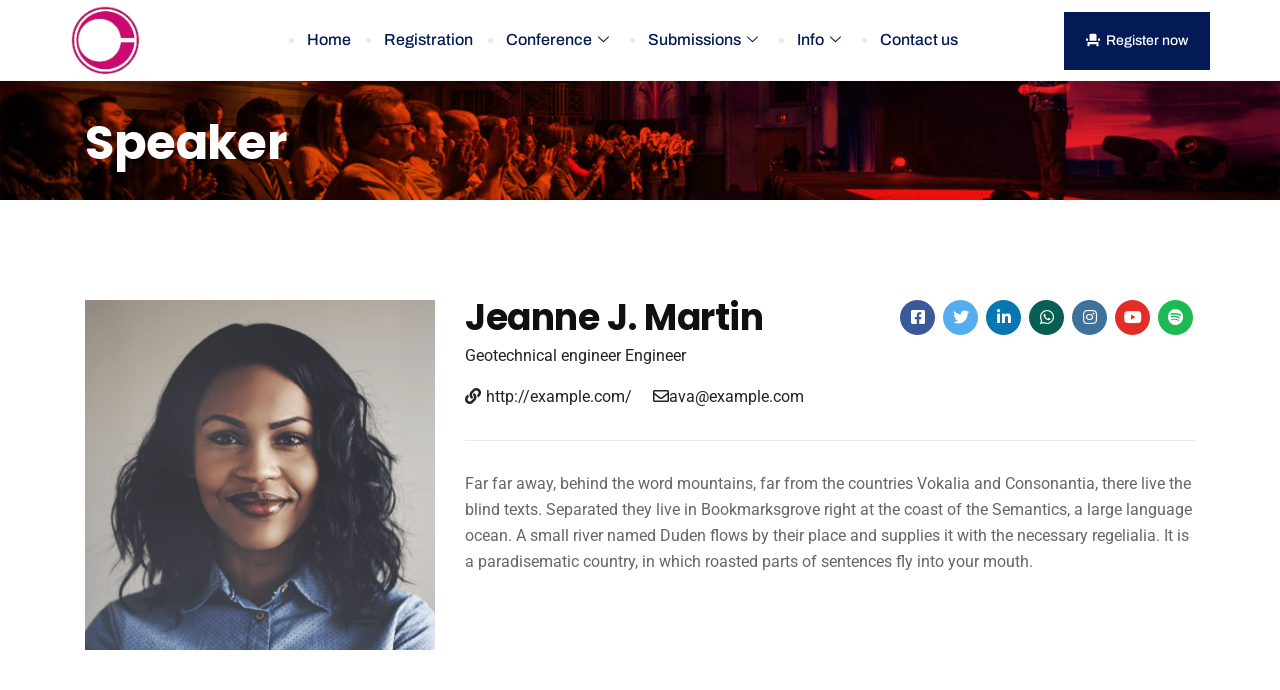

--- FILE ---
content_type: text/html; charset=UTF-8
request_url: https://jvc19.org/speaker/jeanne-j-martin/
body_size: 20417
content:

<!DOCTYPE html>
<html lang="en-US">

<head>
	<meta charset="UTF-8">
	<meta name="viewport" content="width=device-width, initial-scale=1.0" />
		<link href="https://fonts.googleapis.com/css?family=Roboto%3A400%2C700%2C900%7CPoppins%3A400%2C700%2C900" rel="stylesheet"><meta name='robots' content='index, follow, max-image-preview:large, max-snippet:-1, max-video-preview:-1' />

	<!-- This site is optimized with the Yoast SEO plugin v26.5 - https://yoast.com/wordpress/plugins/seo/ -->
	<title>Jeanne J. Martin - 19th Joint vacuum conference</title>
	<link rel="canonical" href="https://jvc19.org/speaker/jeanne-j-martin/" />
	<meta property="og:locale" content="en_US" />
	<meta property="og:type" content="article" />
	<meta property="og:title" content="Jeanne J. Martin - 19th Joint vacuum conference" />
	<meta property="og:url" content="https://jvc19.org/speaker/jeanne-j-martin/" />
	<meta property="og:site_name" content="19th Joint vacuum conference" />
	<meta name="twitter:card" content="summary_large_image" />
	<script type="application/ld+json" class="yoast-schema-graph">{"@context":"https://schema.org","@graph":[{"@type":"WebPage","@id":"https://jvc19.org/speaker/jeanne-j-martin/","url":"https://jvc19.org/speaker/jeanne-j-martin/","name":"Jeanne J. Martin - 19th Joint vacuum conference","isPartOf":{"@id":"https://jvc19.org/#website"},"datePublished":"2020-12-17T11:03:57+00:00","breadcrumb":{"@id":"https://jvc19.org/speaker/jeanne-j-martin/#breadcrumb"},"inLanguage":"en-US","potentialAction":[{"@type":"ReadAction","target":["https://jvc19.org/speaker/jeanne-j-martin/"]}]},{"@type":"BreadcrumbList","@id":"https://jvc19.org/speaker/jeanne-j-martin/#breadcrumb","itemListElement":[{"@type":"ListItem","position":1,"name":"Home","item":"https://jvc19.org/"},{"@type":"ListItem","position":2,"name":"Speakers","item":"https://jvc19.org/speaker/"},{"@type":"ListItem","position":3,"name":"Jeanne J. Martin"}]},{"@type":"WebSite","@id":"https://jvc19.org/#website","url":"https://jvc19.org/","name":"19th Joint vacuum conference","description":"","publisher":{"@id":"https://jvc19.org/#organization"},"potentialAction":[{"@type":"SearchAction","target":{"@type":"EntryPoint","urlTemplate":"https://jvc19.org/?s={search_term_string}"},"query-input":{"@type":"PropertyValueSpecification","valueRequired":true,"valueName":"search_term_string"}}],"inLanguage":"en-US"},{"@type":"Organization","@id":"https://jvc19.org/#organization","name":"19th Joint vacuum conference","url":"https://jvc19.org/","logo":{"@type":"ImageObject","inLanguage":"en-US","@id":"https://jvc19.org/#/schema/logo/image/","url":"https://jvc19.org/wp-content/uploads/2024/01/vacuum-logo.png","contentUrl":"https://jvc19.org/wp-content/uploads/2024/01/vacuum-logo.png","width":81,"height":81,"caption":"19th Joint vacuum conference"},"image":{"@id":"https://jvc19.org/#/schema/logo/image/"}}]}</script>
	<!-- / Yoast SEO plugin. -->


<link rel='dns-prefetch' href='//fonts.googleapis.com' />
<link rel="alternate" type="application/rss+xml" title="19th Joint vacuum conference &raquo; Feed" href="https://jvc19.org/feed/" />
<link rel="alternate" type="application/rss+xml" title="19th Joint vacuum conference &raquo; Comments Feed" href="https://jvc19.org/comments/feed/" />
<link rel="alternate" title="oEmbed (JSON)" type="application/json+oembed" href="https://jvc19.org/wp-json/oembed/1.0/embed?url=https%3A%2F%2Fjvc19.org%2Fspeaker%2Fjeanne-j-martin%2F" />
<link rel="alternate" title="oEmbed (XML)" type="text/xml+oembed" href="https://jvc19.org/wp-json/oembed/1.0/embed?url=https%3A%2F%2Fjvc19.org%2Fspeaker%2Fjeanne-j-martin%2F&#038;format=xml" />
<style id='wp-img-auto-sizes-contain-inline-css' type='text/css'>
img:is([sizes=auto i],[sizes^="auto," i]){contain-intrinsic-size:3000px 1500px}
/*# sourceURL=wp-img-auto-sizes-contain-inline-css */
</style>
<link rel='stylesheet' id='evenex-widget-styles-pro-css' href='https://jvc19.org/wp-content/plugins/evenex-essential/modules/elements/assets/css/widget-styles-pro.css?ver=1.1' type='text/css' media='all' />
<link rel='stylesheet' id='elementor-frontend-css' href='https://jvc19.org/wp-content/plugins/elementor/assets/css/frontend.min.css?ver=3.33.3' type='text/css' media='all' />
<link rel='stylesheet' id='elementor-post-8946-css' href='https://jvc19.org/wp-content/uploads/elementor/css/post-8946.css?ver=1764905265' type='text/css' media='all' />
<link rel='stylesheet' id='elementor-post-9075-css' href='https://jvc19.org/wp-content/uploads/elementor/css/post-9075.css?ver=1764905265' type='text/css' media='all' />
<style id='wp-emoji-styles-inline-css' type='text/css'>

	img.wp-smiley, img.emoji {
		display: inline !important;
		border: none !important;
		box-shadow: none !important;
		height: 1em !important;
		width: 1em !important;
		margin: 0 0.07em !important;
		vertical-align: -0.1em !important;
		background: none !important;
		padding: 0 !important;
	}
/*# sourceURL=wp-emoji-styles-inline-css */
</style>
<link rel='stylesheet' id='wp-block-library-css' href='https://jvc19.org/wp-includes/css/dist/block-library/style.min.css?ver=6.9' type='text/css' media='all' />
<style id='wp-block-library-theme-inline-css' type='text/css'>
.wp-block-audio :where(figcaption){color:#555;font-size:13px;text-align:center}.is-dark-theme .wp-block-audio :where(figcaption){color:#ffffffa6}.wp-block-audio{margin:0 0 1em}.wp-block-code{border:1px solid #ccc;border-radius:4px;font-family:Menlo,Consolas,monaco,monospace;padding:.8em 1em}.wp-block-embed :where(figcaption){color:#555;font-size:13px;text-align:center}.is-dark-theme .wp-block-embed :where(figcaption){color:#ffffffa6}.wp-block-embed{margin:0 0 1em}.blocks-gallery-caption{color:#555;font-size:13px;text-align:center}.is-dark-theme .blocks-gallery-caption{color:#ffffffa6}:root :where(.wp-block-image figcaption){color:#555;font-size:13px;text-align:center}.is-dark-theme :root :where(.wp-block-image figcaption){color:#ffffffa6}.wp-block-image{margin:0 0 1em}.wp-block-pullquote{border-bottom:4px solid;border-top:4px solid;color:currentColor;margin-bottom:1.75em}.wp-block-pullquote :where(cite),.wp-block-pullquote :where(footer),.wp-block-pullquote__citation{color:currentColor;font-size:.8125em;font-style:normal;text-transform:uppercase}.wp-block-quote{border-left:.25em solid;margin:0 0 1.75em;padding-left:1em}.wp-block-quote cite,.wp-block-quote footer{color:currentColor;font-size:.8125em;font-style:normal;position:relative}.wp-block-quote:where(.has-text-align-right){border-left:none;border-right:.25em solid;padding-left:0;padding-right:1em}.wp-block-quote:where(.has-text-align-center){border:none;padding-left:0}.wp-block-quote.is-large,.wp-block-quote.is-style-large,.wp-block-quote:where(.is-style-plain){border:none}.wp-block-search .wp-block-search__label{font-weight:700}.wp-block-search__button{border:1px solid #ccc;padding:.375em .625em}:where(.wp-block-group.has-background){padding:1.25em 2.375em}.wp-block-separator.has-css-opacity{opacity:.4}.wp-block-separator{border:none;border-bottom:2px solid;margin-left:auto;margin-right:auto}.wp-block-separator.has-alpha-channel-opacity{opacity:1}.wp-block-separator:not(.is-style-wide):not(.is-style-dots){width:100px}.wp-block-separator.has-background:not(.is-style-dots){border-bottom:none;height:1px}.wp-block-separator.has-background:not(.is-style-wide):not(.is-style-dots){height:2px}.wp-block-table{margin:0 0 1em}.wp-block-table td,.wp-block-table th{word-break:normal}.wp-block-table :where(figcaption){color:#555;font-size:13px;text-align:center}.is-dark-theme .wp-block-table :where(figcaption){color:#ffffffa6}.wp-block-video :where(figcaption){color:#555;font-size:13px;text-align:center}.is-dark-theme .wp-block-video :where(figcaption){color:#ffffffa6}.wp-block-video{margin:0 0 1em}:root :where(.wp-block-template-part.has-background){margin-bottom:0;margin-top:0;padding:1.25em 2.375em}
/*# sourceURL=/wp-includes/css/dist/block-library/theme.min.css */
</style>
<style id='classic-theme-styles-inline-css' type='text/css'>
/*! This file is auto-generated */
.wp-block-button__link{color:#fff;background-color:#32373c;border-radius:9999px;box-shadow:none;text-decoration:none;padding:calc(.667em + 2px) calc(1.333em + 2px);font-size:1.125em}.wp-block-file__button{background:#32373c;color:#fff;text-decoration:none}
/*# sourceURL=/wp-includes/css/classic-themes.min.css */
</style>
<style id='global-styles-inline-css' type='text/css'>
:root{--wp--preset--aspect-ratio--square: 1;--wp--preset--aspect-ratio--4-3: 4/3;--wp--preset--aspect-ratio--3-4: 3/4;--wp--preset--aspect-ratio--3-2: 3/2;--wp--preset--aspect-ratio--2-3: 2/3;--wp--preset--aspect-ratio--16-9: 16/9;--wp--preset--aspect-ratio--9-16: 9/16;--wp--preset--color--black: #000000;--wp--preset--color--cyan-bluish-gray: #abb8c3;--wp--preset--color--white: #ffffff;--wp--preset--color--pale-pink: #f78da7;--wp--preset--color--vivid-red: #cf2e2e;--wp--preset--color--luminous-vivid-orange: #ff6900;--wp--preset--color--luminous-vivid-amber: #fcb900;--wp--preset--color--light-green-cyan: #7bdcb5;--wp--preset--color--vivid-green-cyan: #00d084;--wp--preset--color--pale-cyan-blue: #8ed1fc;--wp--preset--color--vivid-cyan-blue: #0693e3;--wp--preset--color--vivid-purple: #9b51e0;--wp--preset--gradient--vivid-cyan-blue-to-vivid-purple: linear-gradient(135deg,rgb(6,147,227) 0%,rgb(155,81,224) 100%);--wp--preset--gradient--light-green-cyan-to-vivid-green-cyan: linear-gradient(135deg,rgb(122,220,180) 0%,rgb(0,208,130) 100%);--wp--preset--gradient--luminous-vivid-amber-to-luminous-vivid-orange: linear-gradient(135deg,rgb(252,185,0) 0%,rgb(255,105,0) 100%);--wp--preset--gradient--luminous-vivid-orange-to-vivid-red: linear-gradient(135deg,rgb(255,105,0) 0%,rgb(207,46,46) 100%);--wp--preset--gradient--very-light-gray-to-cyan-bluish-gray: linear-gradient(135deg,rgb(238,238,238) 0%,rgb(169,184,195) 100%);--wp--preset--gradient--cool-to-warm-spectrum: linear-gradient(135deg,rgb(74,234,220) 0%,rgb(151,120,209) 20%,rgb(207,42,186) 40%,rgb(238,44,130) 60%,rgb(251,105,98) 80%,rgb(254,248,76) 100%);--wp--preset--gradient--blush-light-purple: linear-gradient(135deg,rgb(255,206,236) 0%,rgb(152,150,240) 100%);--wp--preset--gradient--blush-bordeaux: linear-gradient(135deg,rgb(254,205,165) 0%,rgb(254,45,45) 50%,rgb(107,0,62) 100%);--wp--preset--gradient--luminous-dusk: linear-gradient(135deg,rgb(255,203,112) 0%,rgb(199,81,192) 50%,rgb(65,88,208) 100%);--wp--preset--gradient--pale-ocean: linear-gradient(135deg,rgb(255,245,203) 0%,rgb(182,227,212) 50%,rgb(51,167,181) 100%);--wp--preset--gradient--electric-grass: linear-gradient(135deg,rgb(202,248,128) 0%,rgb(113,206,126) 100%);--wp--preset--gradient--midnight: linear-gradient(135deg,rgb(2,3,129) 0%,rgb(40,116,252) 100%);--wp--preset--font-size--small: 13px;--wp--preset--font-size--medium: 20px;--wp--preset--font-size--large: 36px;--wp--preset--font-size--x-large: 42px;--wp--preset--spacing--20: 0.44rem;--wp--preset--spacing--30: 0.67rem;--wp--preset--spacing--40: 1rem;--wp--preset--spacing--50: 1.5rem;--wp--preset--spacing--60: 2.25rem;--wp--preset--spacing--70: 3.38rem;--wp--preset--spacing--80: 5.06rem;--wp--preset--shadow--natural: 6px 6px 9px rgba(0, 0, 0, 0.2);--wp--preset--shadow--deep: 12px 12px 50px rgba(0, 0, 0, 0.4);--wp--preset--shadow--sharp: 6px 6px 0px rgba(0, 0, 0, 0.2);--wp--preset--shadow--outlined: 6px 6px 0px -3px rgb(255, 255, 255), 6px 6px rgb(0, 0, 0);--wp--preset--shadow--crisp: 6px 6px 0px rgb(0, 0, 0);}:where(.is-layout-flex){gap: 0.5em;}:where(.is-layout-grid){gap: 0.5em;}body .is-layout-flex{display: flex;}.is-layout-flex{flex-wrap: wrap;align-items: center;}.is-layout-flex > :is(*, div){margin: 0;}body .is-layout-grid{display: grid;}.is-layout-grid > :is(*, div){margin: 0;}:where(.wp-block-columns.is-layout-flex){gap: 2em;}:where(.wp-block-columns.is-layout-grid){gap: 2em;}:where(.wp-block-post-template.is-layout-flex){gap: 1.25em;}:where(.wp-block-post-template.is-layout-grid){gap: 1.25em;}.has-black-color{color: var(--wp--preset--color--black) !important;}.has-cyan-bluish-gray-color{color: var(--wp--preset--color--cyan-bluish-gray) !important;}.has-white-color{color: var(--wp--preset--color--white) !important;}.has-pale-pink-color{color: var(--wp--preset--color--pale-pink) !important;}.has-vivid-red-color{color: var(--wp--preset--color--vivid-red) !important;}.has-luminous-vivid-orange-color{color: var(--wp--preset--color--luminous-vivid-orange) !important;}.has-luminous-vivid-amber-color{color: var(--wp--preset--color--luminous-vivid-amber) !important;}.has-light-green-cyan-color{color: var(--wp--preset--color--light-green-cyan) !important;}.has-vivid-green-cyan-color{color: var(--wp--preset--color--vivid-green-cyan) !important;}.has-pale-cyan-blue-color{color: var(--wp--preset--color--pale-cyan-blue) !important;}.has-vivid-cyan-blue-color{color: var(--wp--preset--color--vivid-cyan-blue) !important;}.has-vivid-purple-color{color: var(--wp--preset--color--vivid-purple) !important;}.has-black-background-color{background-color: var(--wp--preset--color--black) !important;}.has-cyan-bluish-gray-background-color{background-color: var(--wp--preset--color--cyan-bluish-gray) !important;}.has-white-background-color{background-color: var(--wp--preset--color--white) !important;}.has-pale-pink-background-color{background-color: var(--wp--preset--color--pale-pink) !important;}.has-vivid-red-background-color{background-color: var(--wp--preset--color--vivid-red) !important;}.has-luminous-vivid-orange-background-color{background-color: var(--wp--preset--color--luminous-vivid-orange) !important;}.has-luminous-vivid-amber-background-color{background-color: var(--wp--preset--color--luminous-vivid-amber) !important;}.has-light-green-cyan-background-color{background-color: var(--wp--preset--color--light-green-cyan) !important;}.has-vivid-green-cyan-background-color{background-color: var(--wp--preset--color--vivid-green-cyan) !important;}.has-pale-cyan-blue-background-color{background-color: var(--wp--preset--color--pale-cyan-blue) !important;}.has-vivid-cyan-blue-background-color{background-color: var(--wp--preset--color--vivid-cyan-blue) !important;}.has-vivid-purple-background-color{background-color: var(--wp--preset--color--vivid-purple) !important;}.has-black-border-color{border-color: var(--wp--preset--color--black) !important;}.has-cyan-bluish-gray-border-color{border-color: var(--wp--preset--color--cyan-bluish-gray) !important;}.has-white-border-color{border-color: var(--wp--preset--color--white) !important;}.has-pale-pink-border-color{border-color: var(--wp--preset--color--pale-pink) !important;}.has-vivid-red-border-color{border-color: var(--wp--preset--color--vivid-red) !important;}.has-luminous-vivid-orange-border-color{border-color: var(--wp--preset--color--luminous-vivid-orange) !important;}.has-luminous-vivid-amber-border-color{border-color: var(--wp--preset--color--luminous-vivid-amber) !important;}.has-light-green-cyan-border-color{border-color: var(--wp--preset--color--light-green-cyan) !important;}.has-vivid-green-cyan-border-color{border-color: var(--wp--preset--color--vivid-green-cyan) !important;}.has-pale-cyan-blue-border-color{border-color: var(--wp--preset--color--pale-cyan-blue) !important;}.has-vivid-cyan-blue-border-color{border-color: var(--wp--preset--color--vivid-cyan-blue) !important;}.has-vivid-purple-border-color{border-color: var(--wp--preset--color--vivid-purple) !important;}.has-vivid-cyan-blue-to-vivid-purple-gradient-background{background: var(--wp--preset--gradient--vivid-cyan-blue-to-vivid-purple) !important;}.has-light-green-cyan-to-vivid-green-cyan-gradient-background{background: var(--wp--preset--gradient--light-green-cyan-to-vivid-green-cyan) !important;}.has-luminous-vivid-amber-to-luminous-vivid-orange-gradient-background{background: var(--wp--preset--gradient--luminous-vivid-amber-to-luminous-vivid-orange) !important;}.has-luminous-vivid-orange-to-vivid-red-gradient-background{background: var(--wp--preset--gradient--luminous-vivid-orange-to-vivid-red) !important;}.has-very-light-gray-to-cyan-bluish-gray-gradient-background{background: var(--wp--preset--gradient--very-light-gray-to-cyan-bluish-gray) !important;}.has-cool-to-warm-spectrum-gradient-background{background: var(--wp--preset--gradient--cool-to-warm-spectrum) !important;}.has-blush-light-purple-gradient-background{background: var(--wp--preset--gradient--blush-light-purple) !important;}.has-blush-bordeaux-gradient-background{background: var(--wp--preset--gradient--blush-bordeaux) !important;}.has-luminous-dusk-gradient-background{background: var(--wp--preset--gradient--luminous-dusk) !important;}.has-pale-ocean-gradient-background{background: var(--wp--preset--gradient--pale-ocean) !important;}.has-electric-grass-gradient-background{background: var(--wp--preset--gradient--electric-grass) !important;}.has-midnight-gradient-background{background: var(--wp--preset--gradient--midnight) !important;}.has-small-font-size{font-size: var(--wp--preset--font-size--small) !important;}.has-medium-font-size{font-size: var(--wp--preset--font-size--medium) !important;}.has-large-font-size{font-size: var(--wp--preset--font-size--large) !important;}.has-x-large-font-size{font-size: var(--wp--preset--font-size--x-large) !important;}
:where(.wp-block-post-template.is-layout-flex){gap: 1.25em;}:where(.wp-block-post-template.is-layout-grid){gap: 1.25em;}
:where(.wp-block-term-template.is-layout-flex){gap: 1.25em;}:where(.wp-block-term-template.is-layout-grid){gap: 1.25em;}
:where(.wp-block-columns.is-layout-flex){gap: 2em;}:where(.wp-block-columns.is-layout-grid){gap: 2em;}
:root :where(.wp-block-pullquote){font-size: 1.5em;line-height: 1.6;}
/*# sourceURL=global-styles-inline-css */
</style>
<link rel='stylesheet' id='jquery-countrys-style-css' href='https://jvc19.org/wp-content/plugins/country-dropdown-for-contact-form-7/asset/css/countrySelect.css?ver=3.0' type='text/css' media='all' />
<link rel='stylesheet' id='uacf7-frontend-style-css' href='https://jvc19.org/wp-content/plugins/ultimate-addons-for-contact-form-7/assets/css/uacf7-frontend.css?ver=6.9' type='text/css' media='all' />
<link rel='stylesheet' id='uacf7-fontawesome-4-css' href='https://jvc19.org/wp-content/plugins/ultimate-addons-for-contact-form-7/assets/admin/libs/font-awesome/fontawesome4/css/font-awesome.min.css?ver=1.0.0' type='text/css' media='all' />
<link rel='stylesheet' id='uacf7-fontawesome-5-css' href='https://jvc19.org/wp-content/plugins/ultimate-addons-for-contact-form-7/assets/admin/libs/font-awesome/fontawesome5/css/all.min.css?ver=1.0.0' type='text/css' media='all' />
<link rel='stylesheet' id='uacf7-fontawesome-6-css' href='https://jvc19.org/wp-content/plugins/ultimate-addons-for-contact-form-7/assets/admin/libs/font-awesome/fontawesome6/css/all.min.css?ver=1.0.0' type='text/css' media='all' />
<link rel='stylesheet' id='uacf7-remixicon-css' href='https://jvc19.org/wp-content/plugins/ultimate-addons-for-contact-form-7/assets/admin/libs/remixicon/remixicon.css?ver=1.0.0' type='text/css' media='all' />
<link rel='stylesheet' id='elementskit-parallax-style-css' href='https://jvc19.org/wp-content/plugins/evenex-essential/modules//parallax/assets/css/style.css?ver=1.5.9' type='text/css' media='all' />
<link rel='stylesheet' id='eeb-css-frontend-css' href='https://jvc19.org/wp-content/plugins/email-encoder-bundle/core/includes/assets/css/style.css?ver=251111-152609' type='text/css' media='all' />
<link rel='stylesheet' id='dashicons-css' href='https://jvc19.org/wp-includes/css/dashicons.min.css?ver=6.9' type='text/css' media='all' />
<link rel='stylesheet' id='tablepress-default-css' href='https://jvc19.org/wp-content/plugins/tablepress/css/build/default.css?ver=3.2.5' type='text/css' media='all' />
<link rel='stylesheet' id='fonts-css' href='https://fonts.googleapis.com/css?family=Poppins%3A300%2C400%2C500%2C600%2C700%26display%3Dswap%7CRoboto%3A400%2C500%2C700%26display%3Dswap%7CRubik%3A400%2C500%2C700%26display%3Dswap%7CArchivo%3A400%2C500%2C600%2C700&#038;ver=2.4' type='text/css' media='all' />
<link rel='stylesheet' id='bootstrap-css' href='https://jvc19.org/wp-content/themes/evenex/assets/css/bootstrap.min.css?ver=2.4' type='text/css' media='all' />
<link rel='stylesheet' id='fontawesome-min-css' href='https://jvc19.org/wp-content/themes/evenex/assets/css/fontawesome.min.css?ver=2.4' type='text/css' media='all' />
<link rel='stylesheet' id='select2-css' href='https://jvc19.org/wp-content/themes/evenex/assets/css/select2.min.css?ver=2.4' type='text/css' media='all' />
<link rel='stylesheet' id='evenex-image-choose-css' href='https://jvc19.org/wp-content/themes/evenex/assets/css/image-choose-control.css?ver=2.4' type='text/css' media='all' />
<link rel='stylesheet' id='evenex-icon-css' href='https://jvc19.org/wp-content/themes/evenex/assets/css/iconfont.css?ver=2.4' type='text/css' media='all' />
<link rel='stylesheet' id='xs-grid-line-animation-css-css' href='https://jvc19.org/wp-content/themes/evenex/assets/css/grid-line-parallax.css?ver=2.4' type='text/css' media='all' />
<link rel='stylesheet' id='evenex-blog-css' href='https://jvc19.org/wp-content/themes/evenex/assets/css/blog.css?ver=2.4' type='text/css' media='all' />
<link rel='stylesheet' id='evenex-master-css' href='https://jvc19.org/wp-content/themes/evenex/assets/css/master.css?ver=1765247689' type='text/css' media='all' />
<style id='evenex-master-inline-css' type='text/css'>

      h1{
         font-family: Poppins, sans-serif;color:#101010;font-size:36px;
      }
      h2,
      .post .entry-header .entry-title,
      .search .page .entry-header .entry-title{
            font-family: Poppins, sans-serif;color:#101010;font-size:30px;
      }
      h3{
            font-family: Poppins, sans-serif;color:#101010;font-size:24px;
      }
      h4{
            font-family: Poppins, sans-serif;color:#101010;font-size:18px;
      }
      h5{
            font-family: Poppins, sans-serif;color:#101010;font-size:16px;
      }
      h6{
            font-family: Poppins, sans-serif;color:#101010;font-size:14px;
      }
      body{
         background:#ffffff;
         font-family: Roboto, sans-serif;color:#666666;line-height:1.625;font-size:16px;
      }
      .logo-area .site-title a , .logo-area .site-desc{
         color:#e54220;
      }

      .post .entry-header .entry-title a:hover,
      .sidebar ul li a:hover, .xs-footer-section ul li a:hover,
      .post-meta a:hover,
      .header .navbar-light .navbar-nav li a:hover {
         color:  #e54220;
      }
      .tag-lists a:hover, .tagcloud a:hover,
      .sticky.post .meta-featured-post,
      .widget-title:before,
      .xs-custom-widget > h5:before,
      .block-title.title-border .title-bg,
      .block-title.title-border .title-bg::before ,
      .owl-next, .owl-prev,
      .header .navbar-light .navbar-nav>li.active>a:before,
      .main-slider .owl-prev.disabled,
      .owl-dots:before,
      .featured-tab-item .nav-tabs .nav-link.active:before,
      .owl-theme .owl-dots .owl-dot.active span,
      .ts-footer .widget-title:before,
      .main-slider .owl-next:hover, .main-slider .owl-prev:hover,
      .sidebar .widget.widget_search .input-group-btn, .xs-footer-section .widget.widget_search .input-group-btn,
      .xs-search-group .search-button,
      .banner-solid,
      .pagination li.active a,
      .wp-block-button:not(.is-style-outline) .wp-block-button__link,
      .wp-block-button .wp-block-button__link:not(.has-background),
      .wp-block-file .wp-block-file__button,
      .back_to_top > a,
      .post .meta-featured-post::after {
         background:#e54220;
      }
      .post .meta-featured-post::before {
         border-top-color: #e54220;
         border-left-color: #e54220;
         border-right-color: #e54220;
      }
      .xs-search-group .search-button:hover,
      .pagination li.active a:hover,
      .wp-block-button:not(.is-style-outline) .wp-block-button__link:hover,
      .wp-block-file .wp-block-file__button:hover {
         background:#ff7c49;
      }
      .header-btn {
         background: linear-gradient(90deg,#e54220 0,#ff7c49 100%);
      }
      .header-btn::before {
         box-shadow: 0 15px 25px 0 #e54220;
      }
      .is-style-outline .wp-block-button__link:hover,
      .wp-block-button.is-style-outline .wp-block-button__link:active:not(.has-text-color):hover,
      .wp-block-button.is-style-outline .wp-block-button__link:focus:not(.has-text-color):hover,
      .wp-block-button.is-style-outline .wp-block-button__link:not(.has-text-color):hover,
      .breadcrumb>li a:hover {
         color: #ff7c49;
      }
      .wp-block-button.is-style-outline .wp-block-button__link:active:not(.has-text-color),
      .wp-block-button.is-style-outline .wp-block-button__link:focus:not(.has-text-color),
      .wp-block-button.is-style-outline .wp-block-button__link:not(.has-text-color),
      .navbar-nav .nav-link:hover,
      .dropdown-item.active,
      .dropdown-item:active,
      .navbar-nav .dropdown-menu li:hover>a,
      .xs-recent-post-widget .widget-post .entry-title>a:hover {
         color: #e54220;
      }
      .tag-lists a:hover, .tagcloud a:hover,
      .owl-theme .owl-dots .owl-dot.active span{
         border-color: #e54220;
      }
      .block-title.title-border .title-bg::after{
         border-left-color: #e54220;
      }
      .block-title.title-border{
         border-bottom-color: #e54220;
      }

      .topbar .top-nav li a:hover,
      .comments-list .comment-author a:hover,
      .comments-list .comment-reply-link:hover,
      .post-title a:hover,
      .copyright-area a:hover,
      .ts-footer .widget ul li a:hover,
      .featured-tab-item .nav-tabs .nav-link.active .tab-head>span.tab-text-title,
      .social-links li a:hover,
      .comment-author cite a:hover {
         color:#e54220;
      }
      .xs-footer-section{
         background-color:   #FFF;
      }
      .btn-primary {
         background: linear-gradient(90deg, #e54220 0, #ff7c49 100%);
      }
      .sidebar .widget .widget-title:before {
         background: #e54220;
      }
      
/*# sourceURL=evenex-master-inline-css */
</style>
<link rel='stylesheet' id='parent-style-css' href='https://jvc19.org/wp-content/themes/evenex/style.css?ver=6.9' type='text/css' media='all' />
<link rel='stylesheet' id='child-style-css' href='https://jvc19.org/wp-content/themes/evenex-child/style.css?v=2.52&#038;ver=6.9' type='text/css' media='all' />
<link rel='stylesheet' id='ekit-widget-styles-css' href='https://jvc19.org/wp-content/plugins/elementskit-lite/widgets/init/assets/css/widget-styles.css?ver=3.7.7' type='text/css' media='all' />
<link rel='stylesheet' id='ekit-responsive-css' href='https://jvc19.org/wp-content/plugins/elementskit-lite/widgets/init/assets/css/responsive.css?ver=3.7.7' type='text/css' media='all' />
<link rel='stylesheet' id='widget-icon-list-css' href='https://jvc19.org/wp-content/plugins/elementor/assets/css/widget-icon-list.min.css?ver=3.33.3' type='text/css' media='all' />
<link rel='stylesheet' id='elementor-gf-local-archivo-css' href='https://jvc19.org/wp-content/uploads/elementor/google-fonts/css/archivo.css?ver=1742225398' type='text/css' media='all' />
<link rel='stylesheet' id='elementor-icons-ekiticons-css' href='https://jvc19.org/wp-content/plugins/elementskit-lite/modules/elementskit-icon-pack/assets/css/ekiticons.css?ver=3.7.7' type='text/css' media='all' />
<script type="text/javascript" src="https://jvc19.org/wp-includes/js/jquery/jquery.min.js?ver=3.7.1" id="jquery-core-js"></script>
<script type="text/javascript" src="https://jvc19.org/wp-includes/js/jquery/jquery-migrate.min.js?ver=3.4.1" id="jquery-migrate-js"></script>
<script type="text/javascript" src="https://jvc19.org/wp-content/plugins/country-dropdown-for-contact-form-7/asset/js/countrySelect.js?ver=2.03" id="jquery-country-js"></script>
<script type="text/javascript" id="jquery-countrys-js-extra">
/* <![CDATA[ */
var country_ajax = {"ajax_urla":"https://jvc19.org/wp-content/plugins/country-dropdown-for-contact-form-7"};
//# sourceURL=jquery-countrys-js-extra
/* ]]> */
</script>
<script type="text/javascript" src="https://jvc19.org/wp-content/plugins/country-dropdown-for-contact-form-7/asset/js/custom.js?ver=1.0" id="jquery-countrys-js"></script>
<script type="text/javascript" src="https://jvc19.org/wp-content/plugins/evenex-essential/modules//parallax/assets/js/jarallax.js?ver=1.5.9" id="jarallax-js"></script>
<script type="text/javascript" src="https://jvc19.org/wp-content/plugins/email-encoder-bundle/core/includes/assets/js/custom.js?ver=251111-152609" id="eeb-js-frontend-js"></script>
<link rel="https://api.w.org/" href="https://jvc19.org/wp-json/" /><link rel="EditURI" type="application/rsd+xml" title="RSD" href="https://jvc19.org/xmlrpc.php?rsd" />
<meta name="generator" content="WordPress 6.9" />
<link rel='shortlink' href='https://jvc19.org/?p=9746' />
<meta name="generator" content="Elementor 3.33.3; features: e_font_icon_svg, additional_custom_breakpoints; settings: css_print_method-external, google_font-enabled, font_display-swap">

			<script type="text/javascript">
				var elementskit_module_parallax_url = "https://jvc19.org/wp-content/plugins/evenex-essential/modules//parallax/"
			</script>
					<style>
				.e-con.e-parent:nth-of-type(n+4):not(.e-lazyloaded):not(.e-no-lazyload),
				.e-con.e-parent:nth-of-type(n+4):not(.e-lazyloaded):not(.e-no-lazyload) * {
					background-image: none !important;
				}
				@media screen and (max-height: 1024px) {
					.e-con.e-parent:nth-of-type(n+3):not(.e-lazyloaded):not(.e-no-lazyload),
					.e-con.e-parent:nth-of-type(n+3):not(.e-lazyloaded):not(.e-no-lazyload) * {
						background-image: none !important;
					}
				}
				@media screen and (max-height: 640px) {
					.e-con.e-parent:nth-of-type(n+2):not(.e-lazyloaded):not(.e-no-lazyload),
					.e-con.e-parent:nth-of-type(n+2):not(.e-lazyloaded):not(.e-no-lazyload) * {
						background-image: none !important;
					}
				}
			</style>
			<link rel="icon" href="https://jvc19.org/wp-content/uploads/2024/01/cropped-vacuum-logo-1-32x32.png" sizes="32x32" />
<link rel="icon" href="https://jvc19.org/wp-content/uploads/2024/01/cropped-vacuum-logo-1-192x192.png" sizes="192x192" />
<link rel="apple-touch-icon" href="https://jvc19.org/wp-content/uploads/2024/01/cropped-vacuum-logo-1-180x180.png" />
<meta name="msapplication-TileImage" content="https://jvc19.org/wp-content/uploads/2024/01/cropped-vacuum-logo-1-270x270.png" />
		<style type="text/css" id="wp-custom-css">
			.xs_custom_sticky_menu.ekit-sticky--effects {
	background: #100e3d;
	box-shadow: 0 5px 40px rgba(16,16,16,.05);
}


.xs-grid-parallax-anim-wraper {
	display: none;
}

.BackTo {
    background: #F94743;
}

.xs_transparent_text img {
    opacity: 0.5
}
.xs_plus_btn .ekit-double-btn svg {
    margin-top: -3px;
}
.xs_blog .elementskit-btn i {
    margin-right: 5px;
    margin-top: -3px;
}

@media only screen and (min-width: 1020px) and (max-width: 1300px) {
	.xs_counter_number {
		width: 100% !important;
	}
}

@media only screen and (max-width: 1300px) {
	.schedule-info .watermark-icon {
		left: 0px;
	}
}

.speaker-single .xs-speaker{
	margin-bottom: 100px;
}

/*counter mobile responsive */
@media only screen and (max-width: 500px) {
 .xs-counter .elementskit-countdown-timer.ekit-countdown.text-center:last-child {
     margin-right: 0px;
 }
}

/*header bottom border on sticky*/
.xs_sticky_border_shadow.ekit-sticky--effects {
    border-bottom: 1px solid rgba(0,0,0,.03);
}		</style>
		</head>

<body class="wp-singular xs-speaker-template-default single single-xs-speaker postid-9746 wp-theme-evenex wp-child-theme-evenex-child check sidebar-active elementor-default elementor-kit-7">

	
			<a class="skip-link screen-reader-text" href="#content">
			Skip to content		</a>
	
	
	<div class="ekit-template-content-markup ekit-template-content-header ekit-template-content-theme-support">
		<style>.elementor-8946 .elementor-element.elementor-element-6ed87b7 > .elementor-container > .elementor-column > .elementor-widget-wrap{align-content:center;align-items:center;}.elementor-8946 .elementor-element.elementor-element-6ed87b7{overflow:visible;}.elementor-8946 .elementor-element.elementor-element-6ed87b7.ekit-sticky--active{background-color:#FFFFFF;}.elementor-bc-flex-widget .elementor-8946 .elementor-element.elementor-element-199f2ae.elementor-column .elementor-widget-wrap{align-items:center;}.elementor-8946 .elementor-element.elementor-element-199f2ae.elementor-column.elementor-element[data-element_type="column"] > .elementor-widget-wrap.elementor-element-populated{align-content:center;align-items:center;}.elementor-8946 .elementor-element.elementor-element-199f2ae.elementor-column > .elementor-widget-wrap{justify-content:space-between;}.elementor-widget-image .widget-image-caption{color:var( --e-global-color-text );font-family:var( --e-global-typography-text-font-family ), Sans-serif;font-weight:var( --e-global-typography-text-font-weight );}.elementor-8946 .elementor-element.elementor-element-a3276f1{width:auto;max-width:auto;text-align:left;}.elementor-8946 .elementor-element.elementor-element-a3276f1 img{max-width:70px;}.elementor-8946 .elementor-element.elementor-element-9654161 .elementskit-navbar-nav .elementskit-submenu-panel{background-color:#FFFFFF;border-style:solid;border-width:0px 0px 0px 0px;border-radius:0px 0px 10px 10px;min-width:180px;}.elementor-8946 .elementor-element.elementor-element-9654161{width:auto;max-width:auto;}.elementor-8946 .elementor-element.elementor-element-9654161 > .elementor-widget-container{margin:0px 0px 0px 58px;}.elementor-8946 .elementor-element.elementor-element-9654161 .elementskit-menu-container{height:80px;border-radius:0px 0px 0px 0px;}.elementor-8946 .elementor-element.elementor-element-9654161 .elementskit-navbar-nav > li > a{font-family:"Archivo", Sans-serif;font-size:16px;font-weight:500;color:#041A57;padding:0px 15px 0px 0px;}.elementor-8946 .elementor-element.elementor-element-9654161 .elementskit-navbar-nav > li > a:hover{color:var( --e-global-color-74dd8cb );}.elementor-8946 .elementor-element.elementor-element-9654161 .elementskit-navbar-nav > li > a:focus{color:var( --e-global-color-74dd8cb );}.elementor-8946 .elementor-element.elementor-element-9654161 .elementskit-navbar-nav > li > a:active{color:var( --e-global-color-74dd8cb );}.elementor-8946 .elementor-element.elementor-element-9654161 .elementskit-navbar-nav > li:hover > a{color:var( --e-global-color-74dd8cb );}.elementor-8946 .elementor-element.elementor-element-9654161 .elementskit-navbar-nav > li:hover > a .elementskit-submenu-indicator{color:var( --e-global-color-74dd8cb );}.elementor-8946 .elementor-element.elementor-element-9654161 .elementskit-navbar-nav > li > a:hover .elementskit-submenu-indicator{color:var( --e-global-color-74dd8cb );}.elementor-8946 .elementor-element.elementor-element-9654161 .elementskit-navbar-nav > li > a:focus .elementskit-submenu-indicator{color:var( --e-global-color-74dd8cb );}.elementor-8946 .elementor-element.elementor-element-9654161 .elementskit-navbar-nav > li > a:active .elementskit-submenu-indicator{color:var( --e-global-color-74dd8cb );}.elementor-8946 .elementor-element.elementor-element-9654161 .elementskit-navbar-nav > li.current-menu-item > a{color:var( --e-global-color-74dd8cb );}.elementor-8946 .elementor-element.elementor-element-9654161 .elementskit-navbar-nav > li.current-menu-ancestor > a{color:var( --e-global-color-74dd8cb );}.elementor-8946 .elementor-element.elementor-element-9654161 .elementskit-navbar-nav > li.current-menu-ancestor > a .elementskit-submenu-indicator{color:var( --e-global-color-74dd8cb );}.elementor-8946 .elementor-element.elementor-element-9654161 .elementskit-navbar-nav > li > a .elementskit-submenu-indicator{color:#041A57;fill:#041A57;}.elementor-8946 .elementor-element.elementor-element-9654161 .elementskit-navbar-nav > li > a .ekit-submenu-indicator-icon{color:#041A57;fill:#041A57;}.elementor-8946 .elementor-element.elementor-element-9654161 .elementskit-navbar-nav .elementskit-submenu-panel > li > a{font-family:"Archivo", Sans-serif;font-size:16px;font-weight:500;padding:15px 30px 15px 30px;color:#000000;}.elementor-8946 .elementor-element.elementor-element-9654161 .elementskit-navbar-nav .elementskit-submenu-panel > li > a:hover{color:var( --e-global-color-74dd8cb );}.elementor-8946 .elementor-element.elementor-element-9654161 .elementskit-navbar-nav .elementskit-submenu-panel > li > a:focus{color:var( --e-global-color-74dd8cb );}.elementor-8946 .elementor-element.elementor-element-9654161 .elementskit-navbar-nav .elementskit-submenu-panel > li > a:active{color:var( --e-global-color-74dd8cb );}.elementor-8946 .elementor-element.elementor-element-9654161 .elementskit-navbar-nav .elementskit-submenu-panel > li:hover > a{color:var( --e-global-color-74dd8cb );}.elementor-8946 .elementor-element.elementor-element-9654161 .elementskit-navbar-nav .elementskit-submenu-panel > li.current-menu-item > a{color:var( --e-global-color-74dd8cb );}.elementor-8946 .elementor-element.elementor-element-9654161 .elementskit-submenu-panel{padding:15px 0px 15px 0px;}.elementor-8946 .elementor-element.elementor-element-9654161 .elementskit-menu-hamburger{float:right;border-style:solid;border-color:#041A57;}.elementor-8946 .elementor-element.elementor-element-9654161 .elementskit-menu-hamburger .elementskit-menu-hamburger-icon{background-color:#041A57;}.elementor-8946 .elementor-element.elementor-element-9654161 .elementskit-menu-hamburger > .ekit-menu-icon{color:#041A57;}.elementor-8946 .elementor-element.elementor-element-9654161 .elementskit-menu-hamburger:hover{border-style:solid;border-color:var( --e-global-color-74dd8cb );}.elementor-8946 .elementor-element.elementor-element-9654161 .elementskit-menu-hamburger:hover .elementskit-menu-hamburger-icon{background-color:var( --e-global-color-74dd8cb );}.elementor-8946 .elementor-element.elementor-element-9654161 .elementskit-menu-hamburger:hover > .ekit-menu-icon{color:var( --e-global-color-74dd8cb );}.elementor-8946 .elementor-element.elementor-element-9654161 .elementskit-menu-close{color:#041A57;}.elementor-8946 .elementor-element.elementor-element-9654161 .elementskit-menu-close:hover{color:#E54220;}.elementor-8946 .elementor-element.elementor-element-51fc162 .ekit-btn-wraper .elementskit-btn{justify-content:flex-start;}.elementor-8946 .elementor-element.elementor-element-51fc162 .elementskit-btn{background-color:#041A57;padding:33px 25px 33px 25px;font-family:"Archivo", Sans-serif;font-size:14px;font-weight:500;border-style:none;border-radius:0px 0px 0px 0px;}.elementor-8946 .elementor-element.elementor-element-51fc162 .elementskit-btn:hover{background-color:#D4056D;}.elementor-8946 .elementor-element.elementor-element-51fc162{width:auto;max-width:auto;}.elementor-8946 .elementor-element.elementor-element-51fc162 > .elementor-widget-container{margin:0px 0px -1px 0px;}.elementor-8946 .elementor-element.elementor-element-51fc162 .elementskit-btn > :is(i, svg){font-size:20px;}.elementor-8946 .elementor-element.elementor-element-51fc162 .elementskit-btn > i, .elementor-8946 .elementor-element.elementor-element-51fc162 .elementskit-btn > svg{margin-right:6px;}.rtl .elementor-8946 .elementor-element.elementor-element-51fc162 .elementskit-btn > i, .rtl .elementor-8946 .elementor-element.elementor-element-51fc162 .elementskit-btn > svg{margin-left:6px;margin-right:0;}.elementor-8946 .elementor-element.elementor-element-51fc162 .elementskit-btn i, .elementor-8946 .elementor-element.elementor-element-51fc162 .elementskit-btn svg{-webkit-transform:translateY(-1px);-ms-transform:translateY(-1px);transform:translateY(-1px);}@media(max-width:1024px){.elementor-8946 .elementor-element.elementor-element-6ed87b7{padding:0px 10px 0px 10px;}.elementor-8946 .elementor-element.elementor-element-199f2ae.elementor-column > .elementor-widget-wrap{justify-content:space-between;}.elementor-8946 .elementor-element.elementor-element-9654161.elementor-element{--order:-99999 /* order start hack */;}.elementor-8946 .elementor-element.elementor-element-9654161 .elementskit-nav-identity-panel{padding:10px 0px 10px 0px;}.elementor-8946 .elementor-element.elementor-element-9654161 .elementskit-menu-container{max-width:350px;border-radius:0px 0px 0px 0px;}.elementor-8946 .elementor-element.elementor-element-9654161 .elementskit-navbar-nav > li > a{color:#000000;padding:10px 15px 10px 15px;}.elementor-8946 .elementor-element.elementor-element-9654161 .elementskit-navbar-nav .elementskit-submenu-panel > li > a{padding:15px 15px 15px 15px;}.elementor-8946 .elementor-element.elementor-element-9654161 .elementskit-navbar-nav .elementskit-submenu-panel{border-radius:0px 0px 0px 0px;}.elementor-8946 .elementor-element.elementor-element-9654161 .elementskit-menu-hamburger{padding:8px 8px 8px 8px;width:45px;border-radius:0px;border-width:1px 1px 1px 1px;}.elementor-8946 .elementor-element.elementor-element-9654161 .elementskit-menu-hamburger > .ekit-menu-icon{font-size:22px;}.elementor-8946 .elementor-element.elementor-element-9654161 .elementskit-menu-hamburger:hover{border-width:1px 1px 1px 1px;}.elementor-8946 .elementor-element.elementor-element-9654161 .elementskit-menu-close{padding:8px 8px 8px 8px;margin:12px 12px 12px 12px;width:45px;border-radius:0px;}.elementor-8946 .elementor-element.elementor-element-9654161 .elementskit-nav-logo > img{max-width:160px;max-height:80px;}.elementor-8946 .elementor-element.elementor-element-9654161 .elementskit-nav-logo{margin:5px 0px 5px 0px;padding:5px 5px 5px 5px;}}@media(max-width:767px){.elementor-8946 .elementor-element.elementor-element-6ed87b7{padding:15px 10px 15px 10px;}.elementor-8946 .elementor-element.elementor-element-199f2ae.elementor-column > .elementor-widget-wrap{justify-content:space-between;}.elementor-8946 .elementor-element.elementor-element-a3276f1 img{max-width:70%;}.elementor-8946 .elementor-element.elementor-element-9654161 .elementskit-nav-logo > img{max-width:60px;max-height:40px;}}</style>		<div data-elementor-type="wp-post" data-elementor-id="8946" class="elementor elementor-8946">
						<section class="elementor-section elementor-top-section elementor-element elementor-element-6ed87b7 xs_sticky_border_shadow elementor-section-content-middle elementor-section-boxed elementor-section-height-default elementor-section-height-default" data-id="6ed87b7" data-element_type="section" data-settings="{&quot;ekit_sticky&quot;:&quot;top&quot;,&quot;ekit_sticky_offset&quot;:{&quot;unit&quot;:&quot;px&quot;,&quot;size&quot;:0,&quot;sizes&quot;:[]},&quot;ekit_sticky_on&quot;:&quot;desktop_tablet_mobile&quot;,&quot;ekit_sticky_effect_offset&quot;:{&quot;unit&quot;:&quot;px&quot;,&quot;size&quot;:0,&quot;sizes&quot;:[]}}">
						<div class="elementor-container elementor-column-gap-no">
					<div class="elementor-column elementor-col-100 elementor-top-column elementor-element elementor-element-199f2ae" data-id="199f2ae" data-element_type="column">
			<div class="elementor-widget-wrap elementor-element-populated">
						<div class="elementor-element elementor-element-a3276f1 elementor-widget__width-auto main-logo elementor-widget elementor-widget-image" data-id="a3276f1" data-element_type="widget" data-settings="{&quot;ekit_we_effect_on&quot;:&quot;none&quot;}" data-widget_type="image.default">
				<div class="elementor-widget-container">
																<a href="/">
							<img width="81" height="81" src="https://jvc19.org/wp-content/uploads/2020/12/vacuum-logo.png" class="attachment-full size-full wp-image-11528" alt="" />								</a>
															</div>
				</div>
				<div class="elementor-element elementor-element-9654161 elementor-widget__width-auto xs_main_home_header elementor-widget elementor-widget-ekit-nav-menu" data-id="9654161" data-element_type="widget" data-settings="{&quot;ekit_we_effect_on&quot;:&quot;none&quot;}" data-widget_type="ekit-nav-menu.default">
				<div class="elementor-widget-container">
							<nav class="ekit-wid-con ekit_menu_responsive_tablet" 
			data-hamburger-icon="icon icon-menu-11" 
			data-hamburger-icon-type="icon" 
			data-responsive-breakpoint="1024">
			            <button class="elementskit-menu-hamburger elementskit-menu-toggler"  type="button" aria-label="hamburger-icon">
                <i aria-hidden="true" class="ekit-menu-icon icon icon-menu-11"></i>            </button>
            <div id="ekit-megamenu-main-menu" class="elementskit-menu-container elementskit-menu-offcanvas-elements elementskit-navbar-nav-default ekit-nav-menu-one-page-no ekit-nav-dropdown-hover"><ul id="menu-main-menu" class="elementskit-navbar-nav elementskit-menu-po-left submenu-click-on-icon"><li id="menu-item-11446" class="menu-item menu-item-type-post_type menu-item-object-page menu-item-home menu-item-11446 nav-item elementskit-mobile-builder-content" data-vertical-menu=750px><a href="https://jvc19.org/" class="ekit-menu-nav-link">Home</a></li>
<li id="menu-item-11804" class="menu-item menu-item-type-post_type menu-item-object-page menu-item-11804 nav-item elementskit-mobile-builder-content" data-vertical-menu=750px><a href="https://jvc19.org/registration/" class="ekit-menu-nav-link">Registration</a></li>
<li id="menu-item-11917" class="menu-item menu-item-type-custom menu-item-object-custom menu-item-has-children menu-item-11917 nav-item elementskit-dropdown-has relative_position elementskit-dropdown-menu-default_width elementskit-mobile-builder-content" data-vertical-menu=750px><a href="#" class="ekit-menu-nav-link ekit-menu-dropdown-toggle">Conference<i aria-hidden="true" class="icon icon-down-arrow1 elementskit-submenu-indicator"></i></a>
<ul class="elementskit-dropdown elementskit-submenu-panel">
	<li id="menu-item-11918" class="menu-item menu-item-type-post_type menu-item-object-page menu-item-11918 nav-item elementskit-mobile-builder-content" data-vertical-menu=750px><a href="https://jvc19.org/general-information/" class=" dropdown-item">General information</a>	<li id="menu-item-12019" class="menu-item menu-item-type-post_type menu-item-object-page menu-item-12019 nav-item elementskit-mobile-builder-content" data-vertical-menu=750px><a href="https://jvc19.org/programme/" class=" dropdown-item">Programme</a>	<li id="menu-item-12039" class="menu-item menu-item-type-post_type menu-item-object-page menu-item-12039 nav-item elementskit-mobile-builder-content" data-vertical-menu=750px><a href="https://jvc19.org/speakers/" class=" dropdown-item">Speakers</a>	<li id="menu-item-12033" class="menu-item menu-item-type-post_type menu-item-object-page menu-item-12033 nav-item elementskit-mobile-builder-content" data-vertical-menu=750px><a href="https://jvc19.org/important-dates/" class=" dropdown-item">Important dates</a></ul>
</li>
<li id="menu-item-11460" class="menu-item menu-item-type-custom menu-item-object-custom menu-item-has-children menu-item-11460 nav-item elementskit-dropdown-has relative_position elementskit-dropdown-menu-default_width elementskit-mobile-builder-content" data-vertical-menu=750px><a href="#" class="ekit-menu-nav-link ekit-menu-dropdown-toggle">Submissions<i aria-hidden="true" class="icon icon-down-arrow1 elementskit-submenu-indicator"></i></a>
<ul class="elementskit-dropdown elementskit-submenu-panel">
	<li id="menu-item-11883" class="menu-item menu-item-type-post_type menu-item-object-page menu-item-11883 nav-item elementskit-mobile-builder-content" data-vertical-menu=750px><a href="https://jvc19.org/abstract-submissions/" class=" dropdown-item">Abstract submissions</a>	<li id="menu-item-11892" class="menu-item menu-item-type-post_type menu-item-object-page menu-item-11892 nav-item elementskit-mobile-builder-content" data-vertical-menu=750px><a href="https://jvc19.org/presentation-guidelines/" class=" dropdown-item">Presentation guidelines</a></ul>
</li>
<li id="menu-item-11461" class="menu-item menu-item-type-custom menu-item-object-custom menu-item-has-children menu-item-11461 nav-item elementskit-dropdown-has relative_position elementskit-dropdown-menu-default_width elementskit-mobile-builder-content" data-vertical-menu=750px><a href="#" class="ekit-menu-nav-link ekit-menu-dropdown-toggle">Info<i aria-hidden="true" class="icon icon-down-arrow1 elementskit-submenu-indicator"></i></a>
<ul class="elementskit-dropdown elementskit-submenu-panel">
	<li id="menu-item-11929" class="menu-item menu-item-type-post_type menu-item-object-page menu-item-11929 nav-item elementskit-mobile-builder-content" data-vertical-menu=750px><a href="https://jvc19.org/accommodation/" class=" dropdown-item">Accommodation</a>	<li id="menu-item-11901" class="menu-item menu-item-type-post_type menu-item-object-page menu-item-11901 nav-item elementskit-mobile-builder-content" data-vertical-menu=750px><a href="https://jvc19.org/committees/" class=" dropdown-item">Committees</a>	<li id="menu-item-12069" class="menu-item menu-item-type-post_type menu-item-object-page menu-item-12069 nav-item elementskit-mobile-builder-content" data-vertical-menu=750px><a href="https://jvc19.org/useful-information/" class=" dropdown-item">Useful information</a>	<li id="menu-item-12194" class="menu-item menu-item-type-post_type menu-item-object-page menu-item-12194 nav-item elementskit-mobile-builder-content" data-vertical-menu=750px><a href="https://jvc19.org/exhibitors-and-sponsors/" class=" dropdown-item">Exhibitors and sponsors</a></ul>
</li>
<li id="menu-item-12063" class="menu-item menu-item-type-post_type menu-item-object-page menu-item-12063 nav-item elementskit-mobile-builder-content" data-vertical-menu=750px><a href="https://jvc19.org/contact-us/" class="ekit-menu-nav-link">Contact us</a></li>
</ul><div class="elementskit-nav-identity-panel"><a class="elementskit-nav-logo" href="https://jvc19.org" target="" rel=""><img src="https://jvc19.org/wp-content/uploads/2024/01/vacuum-logo.png" title="vacuum-logo" alt="vacuum-logo" decoding="async" /></a><button class="elementskit-menu-close elementskit-menu-toggler" type="button">X</button></div></div>			
			<div class="elementskit-menu-overlay elementskit-menu-offcanvas-elements elementskit-menu-toggler ekit-nav-menu--overlay"></div>        </nav>
						</div>
				</div>
				<div class="elementor-element elementor-element-51fc162 elementor-align-left elementor-widget__width-auto elementor-hidden-phone elementor-widget elementor-widget-elementskit-button" data-id="51fc162" data-element_type="widget" data-settings="{&quot;ekit_we_effect_on&quot;:&quot;none&quot;}" data-widget_type="elementskit-button.default">
				<div class="elementor-widget-container">
					<div class="ekit-wid-con" >		<div class="ekit-btn-wraper">
							<a href="/register" class="elementskit-btn  whitespace--normal" id="">
					<svg xmlns="http://www.w3.org/2000/svg" width="17.778" height="16" viewBox="0 0 17.778 16"><path d="M3.778,16.333V19H6.444V16.333h8.889V19H18V13.667H3.778ZM17.111,9.222h2.667v2.667H17.111ZM2,9.222H4.667v2.667H2Zm13.333,2.667H6.444V4.778A1.783,1.783,0,0,1,8.222,3h5.333a1.783,1.783,0,0,1,1.778,1.778Z" transform="translate(-2 -3)" fill="#fff"></path></svg>Register now				</a>
					</div>
        </div>				</div>
				</div>
					</div>
		</div>
					</div>
		</section>
				</div>
			</div>

	
<section class="xs-banner banner-single banner-bg" style="background-image: url(https://jvc19.org/wp-content/themes/evenex/assets/images/banner/bg_banner.png)">
    <div class="container">
        <div class="d-flex align-items-center banner-area">
            <div class="row">
                <div class="col-12">
                    <h1 class="banner-title banner-speaker-post-title"  style="color: #ffffff">
                        Speaker                     </h1>
                </div>
            </div>
        </div>
            </div>
</section><div id="main-content" class="main-container speaker-single"  role="main">
    <div class="container">
                    <div class="content-single">
                <div class="entry-content">
                    <article id="post-9746" class=" post-details post-9746 xs-speaker type-xs-speaker status-publish hentry speaker-category-creative-desinger">
	<!-- Article content -->
        <div class="speaker-personal-details-wraper">
        <div class="row">
                        <div class="col-lg-4 col-md-5">
                <div class="speaker-avatar">
                    <img width="750" height="750" src="https://jvc19.org/wp-content/uploads/2020/12/Image-82@2x.png" class="img-fluid" alt="Jeanne J. Martin" decoding="async" srcset="https://jvc19.org/wp-content/uploads/2020/12/Image-82@2x.png 750w, https://jvc19.org/wp-content/uploads/2020/12/Image-82@2x-300x300.png 300w, https://jvc19.org/wp-content/uploads/2020/12/Image-82@2x-150x150.png 150w" sizes="(max-width: 750px) 100vw, 750px" />                </div><!-- .speaker-avatar end -->
            </div>
                        <div class="col-lg-8 col-md-7">
                <div class="speaker-details-wraper">
                    <div class="xs-speaker-details">
                        <div class="speaker-title-intro-details">
                            <h2 class="xs-speaker-title">Jeanne J. Martin</h2><!-- speaker title -->

                                                        <ul class="speaker-details-meta list-unstyled">
                                                                <li>
                                    <span>Geotechnical engineer</span><!-- speaker designation -->
                                </li>
                                
                                                                <li>
                                    <span>Engineer</span><!-- speaker profession -->
                                </li>
                                                            </ul>
                            
                                                        <ul class="speaker-details-meta list-unstyled speaker-info">
                                                                <li>
                                    <a href="http://example.com/"><i class="fas fa-link"></i>http://example.com/</a><!-- speaker website -->
                                </li>
                                
                                                                <li>
                                    <a href="javascript:;" data-enc-email="nin[at]rknzcyr.pbz" class="mail-link" data-wpel-link="ignore"><span id="eeb-975940-775946"></span><script type="text/javascript">(function() {var ml="C-.03vfFicxo%snrl4eaEpmD2",mi="<408<H39@C==<4G<HH6C?<H36C1B>5B@;EB<HH<4D<40<H78<4DC5C<A3B:CFE@B29;F",o="";for(var j=0,l=mi.length;j<l;j++) {o+=ml.charAt(mi.charCodeAt(j)-48);}document.getElementById("eeb-975940-775946").innerHTML = decodeURIComponent(o);}());</script><noscript>*protected email*</noscript></a><!-- speaker email -->
                                </li>
                                                            </ul>
                                                    </div>

                                                <ul class="spekaer-social-list">
                                                        <li>
                                <a href="https://www.facebook.com/" class="fab fa-facebook-square"></a>
                            </li>
                                                        <li>
                                <a href="https://twitter.com/" class="fab fa-twitter"></a>
                            </li>
                                                        <li>
                                <a href="https://linkedin.com/" class="fab fa-linkedin-in"></a>
                            </li>
                                                        <li>
                                <a href="https://www.whatsapp.com/" class="fab fa-whatsapp"></a>
                            </li>
                                                        <li>
                                <a href="https://www.instagram.com/" class="fab fa-instagram"></a>
                            </li>
                                                        <li>
                                <a href="https://www.youtube.com/" class="fab fa-youtube"></a>
                            </li>
                                                        <li>
                                <a href="https://www.spotify.com/" class="fab fa-spotify"></a>
                            </li>
                                                    </ul>
                                            </div>
                                        <span class="xs-hr-line"></span>
                    <p class="xs-speaker-description">Far far away, behind the word mountains, far from the countries Vokalia and Consonantia, there live the blind texts. Separated they live in Bookmarksgrove right at the coast of the Semantics, a large language ocean. A small river named Duden flows by their place and supplies it with the necessary regelialia. It is a paradisematic country, in which roasted parts of sentences fly into your mouth.</p>
                                    </div><!-- .speaker-details-wraper end -->
            </div>
        </div>
    </div>
    <!-- ///--- speaker-personal-details-wraper -->
    <!-- section title start -->
    <div class="speaker-details-row-wraper">
        <h2 class="xs-speaker-single-title">All Sessions by Jeanne J. Martin</h2>
        <div class="row speaker-details-row">
                            <div class="col-lg-6 speaker-details-col">
                        <div class="xs-schedule-box-wrap">
                            <div class="xs-schedule-header text-center">
                                <span class="schedule-title">Day 03</span>
                                                                <span class="schedule-subtitle">12/25/2020 12:00 am</span>
                                                            </div>
                                                    </div>
                    </div>
                                    <div class="col-lg-6 speaker-details-col">
                        <div class="xs-schedule-box-wrap">
                            <div class="xs-schedule-header text-center">
                                <span class="schedule-title">Day 02</span>
                                                                <span class="schedule-subtitle">12/24/2020 12:00 am</span>
                                                            </div>
                                                    </div>
                    </div>
                                    <div class="col-lg-6 speaker-details-col">
                        <div class="xs-schedule-box-wrap">
                            <div class="xs-schedule-header text-center">
                                <span class="schedule-title">Day 01</span>
                                                                <span class="schedule-subtitle">12/23/2020 12:00 am</span>
                                                            </div>
                                                    </div>
                    </div>
                                    <div class="col-lg-6 speaker-details-col">
                        <div class="xs-schedule-box-wrap">
                            <div class="xs-schedule-header text-center">
                                <span class="schedule-title">3rd Day</span>
                                                                <span class="schedule-subtitle">10/01/2020 12:00 am</span>
                                                            </div>
                                                    </div>
                    </div>
                                    <div class="col-lg-6 speaker-details-col">
                        <div class="xs-schedule-box-wrap">
                            <div class="xs-schedule-header text-center">
                                <span class="schedule-title">2nd Day</span>
                                                                <span class="schedule-subtitle">09/30/2020 12:00 am</span>
                                                            </div>
                                                    </div>
                    </div>
                        </div>
    </div>
    <!-- ///--- speaker-details-row-wraper -->
</article>                </div> <!-- .entry-content -->
                <footer class="entry-footer clearfix">
                                                        </footer> <!-- .entry-footer -->
                	<nav class="post-navigation clearfix">
		<div class="post-previous">
							<a href="https://jvc19.org/speaker/donald-l-gunter/" class="post-navigation-item">
					<i class="fas fa-chevron-left"></i>
					<div class="media-body">
						<span>Previous post</span>
						<h3>Donald L. Gunter</h3>
					</div>
				</a>
					</div>
		<div class="post-next">
							<a href="https://jvc19.org/speaker/alva-l-powell/" class="post-navigation-item">
					<div class="media-body">
						<span>Next post</span>
						<h3>Alva L. Powell</h3>
					</div>
					<i class="fas fa-chevron-right"></i>
				</a>
					</div>
	</nav>
            </div>
            
            </div> <!-- .container -->
</div> <!--#main-content -->
<div class="ekit-template-content-markup ekit-template-content-footer ekit-template-content-theme-support">
<style>.elementor-9075 .elementor-element.elementor-element-87fe52a{overflow:hidden;}.elementor-9075 .elementor-element.elementor-element-b4980a5 .xs-scroll-box .BackTo{background-color:#FFFFFF;color:#020101;border-radius:50px 50px 50px 50px;line-height:40px;border-style:solid;border-width:4px 4px 4px 4px;border-color:#041A57;}.elementor-9075 .elementor-element.elementor-element-b4980a5{width:auto;max-width:auto;bottom:55px;z-index:5;}body:not(.rtl) .elementor-9075 .elementor-element.elementor-element-b4980a5{right:50px;}body.rtl .elementor-9075 .elementor-element.elementor-element-b4980a5{left:50px;}.elementor-9075 .elementor-element.elementor-element-4be1e18 > .elementor-container > .elementor-column > .elementor-widget-wrap{align-content:center;align-items:center;}.elementor-9075 .elementor-element.elementor-element-4be1e18:not(.elementor-motion-effects-element-type-background), .elementor-9075 .elementor-element.elementor-element-4be1e18 > .elementor-motion-effects-container > .elementor-motion-effects-layer{background-color:#041A57;}.elementor-9075 .elementor-element.elementor-element-4be1e18 > .elementor-container{min-height:80px;}.elementor-9075 .elementor-element.elementor-element-4be1e18{transition:background 0.3s, border 0.3s, border-radius 0.3s, box-shadow 0.3s;margin-top:0px;margin-bottom:0px;overflow:visible;}.elementor-9075 .elementor-element.elementor-element-4be1e18 > .elementor-background-overlay{transition:background 0.3s, border-radius 0.3s, opacity 0.3s;}.elementor-widget-text-editor{font-family:var( --e-global-typography-text-font-family ), Sans-serif;font-weight:var( --e-global-typography-text-font-weight );color:var( --e-global-color-text );}.elementor-widget-text-editor.elementor-drop-cap-view-stacked .elementor-drop-cap{background-color:var( --e-global-color-primary );}.elementor-widget-text-editor.elementor-drop-cap-view-framed .elementor-drop-cap, .elementor-widget-text-editor.elementor-drop-cap-view-default .elementor-drop-cap{color:var( --e-global-color-primary );border-color:var( --e-global-color-primary );}.elementor-9075 .elementor-element.elementor-element-f076fd2{font-family:"Archivo", Sans-serif;font-size:16px;font-weight:500;line-height:1em;color:#FFFFFFB3;}@media(max-width:1024px){.elementor-9075 .elementor-element.elementor-element-f076fd2{font-size:12px;}}@media(max-width:767px){.elementor-9075 .elementor-element.elementor-element-f076fd2{text-align:center;}}/* Start custom CSS for evenex-back-to-top, class: .elementor-element-b4980a5 */.elementor-9075 .elementor-element.elementor-element-b4980a5 {
    margin-bottom: 0
}/* End custom CSS */</style>		<div data-elementor-type="wp-post" data-elementor-id="9075" class="elementor elementor-9075">
						<section class="elementor-section elementor-top-section elementor-element elementor-element-87fe52a elementor-section-full_width elementor-section-height-default elementor-section-height-default" data-id="87fe52a" data-element_type="section">
						<div class="elementor-container elementor-column-gap-no">
					<div class="elementor-column elementor-col-100 elementor-top-column elementor-element elementor-element-6f71ae0" data-id="6f71ae0" data-element_type="column">
			<div class="elementor-widget-wrap elementor-element-populated">
						<div class="elementor-element elementor-element-b4980a5 elementor-widget__width-auto elementor-absolute elementor-hidden-tablet elementor-hidden-phone elementor-widget elementor-widget-evenex-back-to-top" data-id="b4980a5" data-element_type="widget" data-settings="{&quot;_position&quot;:&quot;absolute&quot;,&quot;ekit_we_effect_on&quot;:&quot;none&quot;}" data-widget_type="evenex-back-to-top.default">
				<div class="elementor-widget-container">
					
    <div class="xs-scroll-box">
        <a href="#" class="BackTo">
            <img width="16" height="16" src="https://jvc19.org/wp-content/uploads/2020/12/back-to-top-arrow.svg" class="attachment-full size-full" alt="back to top" decoding="async" />        </a>
    </div>

    				</div>
				</div>
				<section class="elementor-section elementor-inner-section elementor-element elementor-element-4be1e18 elementor-section-height-min-height elementor-section-content-middle elementor-section-boxed elementor-section-height-default" data-id="4be1e18" data-element_type="section" data-settings="{&quot;background_background&quot;:&quot;classic&quot;}">
						<div class="elementor-container elementor-column-gap-default">
					<div class="elementor-column elementor-col-50 elementor-inner-column elementor-element elementor-element-91cdc85" data-id="91cdc85" data-element_type="column">
			<div class="elementor-widget-wrap elementor-element-populated">
						<div class="elementor-element elementor-element-f076fd2 elementor-widget elementor-widget-text-editor" data-id="f076fd2" data-element_type="widget" data-settings="{&quot;ekit_we_effect_on&quot;:&quot;none&quot;}" data-widget_type="text-editor.default">
				<div class="elementor-widget-container">
									<p>© 2024 All Rights Reserved.</p>								</div>
				</div>
					</div>
		</div>
				<div class="elementor-column elementor-col-50 elementor-inner-column elementor-element elementor-element-f459105" data-id="f459105" data-element_type="column">
			<div class="elementor-widget-wrap">
							</div>
		</div>
					</div>
		</section>
					</div>
		</div>
					</div>
		</section>
				</div>
		</div>
<script type="speculationrules">
{"prefetch":[{"source":"document","where":{"and":[{"href_matches":"/*"},{"not":{"href_matches":["/wp-*.php","/wp-admin/*","/wp-content/uploads/*","/wp-content/*","/wp-content/plugins/*","/wp-content/themes/evenex-child/*","/wp-content/themes/evenex/*","/*\\?(.+)"]}},{"not":{"selector_matches":"a[rel~=\"nofollow\"]"}},{"not":{"selector_matches":".no-prefetch, .no-prefetch a"}}]},"eagerness":"conservative"}]}
</script>
<style id="multiple-file-upload">/* Delete Status */
.dnd-icon-remove.deleting { font-size:12px; color:#000; font-weight: 500; position: relative; top:-3px; }
.dnd-icon-remove.deleting:after { display:none!important; }

.wpcf7-drag-n-drop-file.d-none {
	display:none;
	opacity:0;
	visibility:hidden;
	position:absolute;
	top:0;
}

/* Upload Status */
.dnd-upload-status {
	display:flex;
	padding:4px 0;
	align-items:center;
	position:relative;
}

/* Progress bar - Image */
.dnd-upload-status .dnd-upload-image {
	width:40px;
	height:40px;
	border:1px solid #a5a5a5;
	text-align:center;
	border-radius:100%;
	position:relative;
}
.dnd-upload-status .dnd-upload-image span.file {
    background-image: url("data:image/svg+xml,%0A%3Csvg width='18' height='23' viewBox='0 0 18 23' fill='none' xmlns='http://www.w3.org/2000/svg'%3E%3Cpath d='M12.569 0.659576H0.5V23H18V6.09053L12.569 0.659576ZM12.7872 1.93075L16.7288 5.87234H12.7872V1.93075ZM1.24468 22.2553V1.40426H12.0426V6.61702H17.2553V22.2553H1.24468Z' fill='%235C5B5B'/%3E%3C/svg%3E%0A");
    background-repeat: no-repeat;
    background-size: 100%;
    height: 21px;
    width: 16px;
    display: block;
    position: absolute;
    left: 50%;
    top: 50%;
    transform: translate(-50%, -50%);
    -moz-transform : translate(-50%, -50%);
    -webkit-transform: translate(-50%, -50%);
}

/* Progress bar - Image Details ( Name and Size ) */
.dnd-upload-status .dnd-upload-details {
	padding-left:10px;
	width: calc(100% - 40px);
}
.dnd-upload-status .dnd-upload-details .name {color:#016d98; padding:4px 0; padding-right:60px; display:flex; }
.dnd-upload-status .dnd-upload-details .name span { text-overflow: ellipsis; white-space: nowrap; overflow: hidden; position: relative; padding-right:10px; }
.dnd-upload-status .dnd-upload-details .name em {color:#444242;	font-weight:700; }

/* Remove Upload File */
.dnd-upload-status .dnd-upload-details .remove-file {
	position:absolute;
	right:0;
	top:10px;
	text-decoration:none;
	box-shadow:none;
	outline:none;
    opacity:1;
}
.dnd-upload-status .dnd-upload-details .remove-file span:after {
    content: '';
    width:15px;
    height:15px;
    display: block;
    background-repeat:no-repeat;
    background-size:100%;
    background-image: url("data:image/svg+xml,%3Csvg width='35' height='35' viewBox='0 0 35 35' fill='none' xmlns='http://www.w3.org/2000/svg'%3E%3Cpath d='M17.5 0C7.83499 0 0 7.83499 0 17.5C0 27.165 7.83499 35 17.5 35C27.165 35 35 27.165 35 17.5C34.9888 7.83965 27.1604 0.0112198 17.5 0ZM17.5 33.871C8.45857 33.871 1.12903 26.5414 1.12903 17.5C1.12903 8.45857 8.45857 1.12903 17.5 1.12903C26.5414 1.12903 33.871 8.45857 33.871 17.5C33.861 26.5373 26.5373 33.861 17.5 33.871Z' fill='black'/%3E%3Cpath d='M25.4834 9.51661C25.2629 9.29624 24.9056 9.29624 24.6852 9.51661L17.5 16.7018L10.3148 9.51661C10.0983 9.29236 9.74087 9.28615 9.51661 9.50271C9.29236 9.71927 9.28615 10.0767 9.50271 10.3009C9.50723 10.3057 9.51188 10.3103 9.51661 10.3148L16.7018 17.5L9.51661 24.6852C9.29236 24.9018 9.28615 25.2591 9.50278 25.4834C9.71941 25.7076 10.0768 25.7139 10.301 25.4972C10.3057 25.4927 10.3103 25.488 10.3148 25.4834L17.5 18.2982L24.6852 25.4834C24.9094 25.7 25.2668 25.6938 25.4834 25.4696C25.6947 25.2508 25.6947 24.9039 25.4834 24.6852L18.2982 17.5L25.4834 10.3148C25.7038 10.0944 25.7038 9.73705 25.4834 9.51661Z' fill='black'/%3E%3C/svg%3E%0A");
}
.dnd-upload-status.in-progress .remove-file { opacity:0.2;}

.dnd-upload-status .dnd-upload-details span.has-error { color:#f50505; }

/* Progress Loading */
.dnd-upload-status .dnd-upload-details .dnd-progress-bar {
	display: block;
    border-radius: 5px;
    overflow: hidden;
    background: #565555;
    height: 14px;
}
.dnd-upload-status .dnd-upload-details .dnd-progress-bar span {
    background: #4CAF50;
    display: block;
    font-size: 11px;
    text-align: right;
    color: #fff;
    height: 100%;
	width:0;
	line-height:14px;
}
.dnd-upload-status .dnd-upload-details .dnd-progress-bar span.complete { width:100%!important; padding-right:5px; }
.dnd-upload-counter { position:absolute; right:5px; bottom:3px; font-size:12px; }

/* CodeDropz Upload Plugin */
.codedropz-upload-handler {
	border:2px dashed #c5c5c5;
	border-radius:5px;
	margin-bottom:10px;
	position:relative;
}
.codedropz-upload-container {
	padding:15px 20px;
}

.codedropz-upload-inner {
	overflow:hidden;
	width:100%;
	/*white-space: nowrap;*/
	text-align:center;
	text-overflow: ellipsis;
	font-weight:inherit;
}
.codedropz-upload-inner .codedropz-btn-wrap a.cd-upload-btn {
	text-decoration:none;
	box-shadow:none;
}
.codedropz-upload-inner h3 {
	margin:5px 0;
	font-size:30px;
	line-height:32px;
    word-break:break-word;
}

/* Add border on dragenter, drag etc */
.codedropz-dragover {
	border-color:#6b6a6a;
}

.codedropz-upload-wrapper span.has-error-msg {
	display:inline-block;
	color:#ff0000;
	padding:5px 0;
	font-style:italic;
}

/* Jquery Validation For Contact Form 7 */
.wpcf7-form label.error-new {
    color: #900;
    font-size: 11px;
    float: none;
    padding-left: 5px;
}
.wpcf7-form .codedropz-upload-wrapper.invalid .codedropz-upload-handler{
	border-bottom-color: #900;
    border-bottom-style: solid;
}
/* END : Jquery Validation CF7 */

@media screen and (max-width: 767px) {
	.dnd-upload-status .dnd-upload-details .name em { font-weight:normal; }
	.dnd-upload-status .dnd-upload-details .name { padding-right:60px; }
	.codedropz-upload-inner h3 { font-size:22px; }
}</style>			<script>
				const lazyloadRunObserver = () => {
					const lazyloadBackgrounds = document.querySelectorAll( `.e-con.e-parent:not(.e-lazyloaded)` );
					const lazyloadBackgroundObserver = new IntersectionObserver( ( entries ) => {
						entries.forEach( ( entry ) => {
							if ( entry.isIntersecting ) {
								let lazyloadBackground = entry.target;
								if( lazyloadBackground ) {
									lazyloadBackground.classList.add( 'e-lazyloaded' );
								}
								lazyloadBackgroundObserver.unobserve( entry.target );
							}
						});
					}, { rootMargin: '200px 0px 200px 0px' } );
					lazyloadBackgrounds.forEach( ( lazyloadBackground ) => {
						lazyloadBackgroundObserver.observe( lazyloadBackground );
					} );
				};
				const events = [
					'DOMContentLoaded',
					'elementor/lazyload/observe',
				];
				events.forEach( ( event ) => {
					document.addEventListener( event, lazyloadRunObserver );
				} );
			</script>
			<link rel='stylesheet' id='widget-image-css' href='https://jvc19.org/wp-content/plugins/elementor/assets/css/widget-image.min.css?ver=3.33.3' type='text/css' media='all' />
<link rel='stylesheet' id='elementor-post-7-css' href='https://jvc19.org/wp-content/uploads/elementor/css/post-7.css?ver=1764905265' type='text/css' media='all' />
<link rel='stylesheet' id='elementor-gf-local-roboto-css' href='https://jvc19.org/wp-content/uploads/elementor/google-fonts/css/roboto.css?ver=1742225413' type='text/css' media='all' />
<link rel='stylesheet' id='elementor-gf-local-robotoslab-css' href='https://jvc19.org/wp-content/uploads/elementor/google-fonts/css/robotoslab.css?ver=1742225419' type='text/css' media='all' />
<script type="text/javascript" src="https://jvc19.org/wp-content/plugins/elementskit-lite/libs/framework/assets/js/frontend-script.js?ver=3.7.7" id="elementskit-framework-js-frontend-js"></script>
<script type="text/javascript" id="elementskit-framework-js-frontend-js-after">
/* <![CDATA[ */
		var elementskit = {
			resturl: 'https://jvc19.org/wp-json/elementskit/v1/',
		}

		
//# sourceURL=elementskit-framework-js-frontend-js-after
/* ]]> */
</script>
<script type="text/javascript" src="https://jvc19.org/wp-content/plugins/elementskit-lite/widgets/init/assets/js/widget-scripts.js?ver=3.7.7" id="ekit-widget-scripts-js"></script>
<script type="text/javascript" src="https://jvc19.org/wp-content/plugins/evenex-essential/modules//parallax/assets/js/TweenMax.min.js?ver=1.5.9" id="tweenmax-js"></script>
<script type="text/javascript" src="https://jvc19.org/wp-content/plugins/evenex-essential/modules//parallax/assets/js/jquery.easing.1.3.js?ver=1.5.9" id="jquery-easing-js"></script>
<script type="text/javascript" src="https://jvc19.org/wp-content/plugins/evenex-essential/modules//parallax/assets/js/tilt.jquery.min.js?ver=1.5.9" id="tilt-js"></script>
<script type="text/javascript" src="https://jvc19.org/wp-content/plugins/evenex-essential/modules//parallax/assets/js/anime.js?ver=1.5.9" id="animejs-js"></script>
<script type="text/javascript" src="https://jvc19.org/wp-content/plugins/evenex-essential/modules//parallax/assets/js/magician.js?ver=1.5.9" id="magicianjs-js"></script>
<script type="text/javascript" src="https://jvc19.org/wp-content/themes/evenex/assets/js/popper.min.js?ver=2.4" id="popper-js"></script>
<script type="text/javascript" src="https://jvc19.org/wp-content/themes/evenex/assets/js/bootstrap.min.js?ver=2.4" id="bootstrap-js"></script>
<script type="text/javascript" src="https://jvc19.org/wp-content/themes/evenex/assets/js/select2.min.js?ver=2.4" id="select2-js"></script>
<script type="text/javascript" src="https://jvc19.org/wp-content/themes/evenex/assets/js/xs-grid-line-animation.js?ver=2.4" id="xs-grid-line-animation-js"></script>
<script type="text/javascript" src="https://jvc19.org/wp-content/themes/evenex/assets/js/script.js?ver=2.4" id="evenex-script-js"></script>
<script type="text/javascript" src="https://jvc19.org/wp-content/themes/evenex-child/js/scripts.js?ver=1.07" id="scripts-js"></script>
<script type="text/javascript" src="https://jvc19.org/wp-content/plugins/elementor/assets/js/webpack.runtime.min.js?ver=3.33.3" id="elementor-webpack-runtime-js"></script>
<script type="text/javascript" src="https://jvc19.org/wp-content/plugins/elementor/assets/js/frontend-modules.min.js?ver=3.33.3" id="elementor-frontend-modules-js"></script>
<script type="text/javascript" src="https://jvc19.org/wp-includes/js/jquery/ui/core.min.js?ver=1.13.3" id="jquery-ui-core-js"></script>
<script type="text/javascript" id="elementor-frontend-js-before">
/* <![CDATA[ */
var elementorFrontendConfig = {"environmentMode":{"edit":false,"wpPreview":false,"isScriptDebug":false},"i18n":{"shareOnFacebook":"Share on Facebook","shareOnTwitter":"Share on Twitter","pinIt":"Pin it","download":"Download","downloadImage":"Download image","fullscreen":"Fullscreen","zoom":"Zoom","share":"Share","playVideo":"Play Video","previous":"Previous","next":"Next","close":"Close","a11yCarouselPrevSlideMessage":"Previous slide","a11yCarouselNextSlideMessage":"Next slide","a11yCarouselFirstSlideMessage":"This is the first slide","a11yCarouselLastSlideMessage":"This is the last slide","a11yCarouselPaginationBulletMessage":"Go to slide"},"is_rtl":false,"breakpoints":{"xs":0,"sm":480,"md":768,"lg":1025,"xl":1440,"xxl":1600},"responsive":{"breakpoints":{"mobile":{"label":"Mobile Portrait","value":767,"default_value":767,"direction":"max","is_enabled":true},"mobile_extra":{"label":"Mobile Landscape","value":880,"default_value":880,"direction":"max","is_enabled":false},"tablet":{"label":"Tablet Portrait","value":1024,"default_value":1024,"direction":"max","is_enabled":true},"tablet_extra":{"label":"Tablet Landscape","value":1200,"default_value":1200,"direction":"max","is_enabled":false},"laptop":{"label":"Laptop","value":1366,"default_value":1366,"direction":"max","is_enabled":false},"widescreen":{"label":"Widescreen","value":2400,"default_value":2400,"direction":"min","is_enabled":false}},"hasCustomBreakpoints":false},"version":"3.33.3","is_static":false,"experimentalFeatures":{"e_font_icon_svg":true,"additional_custom_breakpoints":true,"container":true,"nested-elements":true,"home_screen":true,"global_classes_should_enforce_capabilities":true,"e_variables":true,"cloud-library":true,"e_opt_in_v4_page":true,"import-export-customization":true},"urls":{"assets":"https:\/\/jvc19.org\/wp-content\/plugins\/elementor\/assets\/","ajaxurl":"https:\/\/jvc19.org\/wp-admin\/admin-ajax.php","uploadUrl":"https:\/\/jvc19.org\/wp-content\/uploads"},"nonces":{"floatingButtonsClickTracking":"9d39c8d799"},"swiperClass":"swiper","settings":{"page":[],"editorPreferences":[]},"kit":{"active_breakpoints":["viewport_mobile","viewport_tablet"],"global_image_lightbox":"yes","lightbox_enable_counter":"yes","lightbox_enable_fullscreen":"yes","lightbox_enable_zoom":"yes","lightbox_enable_share":"yes","lightbox_title_src":"title","lightbox_description_src":"description"},"post":{"id":9746,"title":"Jeanne%20J.%20Martin%20-%2019th%20Joint%20vacuum%20conference","excerpt":"","featuredImage":false}};
//# sourceURL=elementor-frontend-js-before
/* ]]> */
</script>
<script type="text/javascript" src="https://jvc19.org/wp-content/plugins/elementor/assets/js/frontend.min.js?ver=3.33.3" id="elementor-frontend-js"></script>
<script type="text/javascript" src="https://jvc19.org/wp-content/plugins/elementskit-lite/widgets/init/assets/js/animate-circle.min.js?ver=3.7.7" id="animate-circle-js"></script>
<script type="text/javascript" id="elementskit-elementor-js-extra">
/* <![CDATA[ */
var ekit_config = {"ajaxurl":"https://jvc19.org/wp-admin/admin-ajax.php","nonce":"d7abe0cc68"};
//# sourceURL=elementskit-elementor-js-extra
/* ]]> */
</script>
<script type="text/javascript" src="https://jvc19.org/wp-content/plugins/elementskit-lite/widgets/init/assets/js/elementor.js?ver=3.7.7" id="elementskit-elementor-js"></script>
<script type="text/javascript" src="https://jvc19.org/wp-content/plugins/evenex-essential/modules/sticky-content/assets/js/jquery.sticky.js?ver=3.7.7" id="elementskit-sticky-content-script-js"></script>
<script type="text/javascript" src="https://jvc19.org/wp-content/plugins/evenex-essential/modules/sticky-content/assets/js/main.js?ver=3.7.7" id="elementskit-sticky-content-script-init-js"></script>
<script type="text/javascript" src="https://jvc19.org/wp-content/themes/evenex/assets/js/elementor.js?ver=2.4" id="evenex-main-elementor-js"></script>
<script type="text/javascript" src="https://jvc19.org/wp-content/plugins/evenex-essential/modules//parallax/assets/js/widget-init.js?ver=1.5.9" id="elementskit-parallax-widget-init-js"></script>
<script type="text/javascript" src="https://jvc19.org/wp-content/plugins/evenex-essential/modules//parallax/assets/js/section-init.js?ver=1.5.9" id="elementskit-parallax-section-init-js"></script>
<script type="text/javascript" src="https://jvc19.org/wp-content/plugins/evenex-essential/modules/elements/assets/js/widget-scripts-pro.js?ver=1.1" id="evenex-widget-scripts-pro-js"></script>
<script id="wp-emoji-settings" type="application/json">
{"baseUrl":"https://s.w.org/images/core/emoji/17.0.2/72x72/","ext":".png","svgUrl":"https://s.w.org/images/core/emoji/17.0.2/svg/","svgExt":".svg","source":{"concatemoji":"https://jvc19.org/wp-includes/js/wp-emoji-release.min.js?ver=6.9"}}
</script>
<script type="module">
/* <![CDATA[ */
/*! This file is auto-generated */
const a=JSON.parse(document.getElementById("wp-emoji-settings").textContent),o=(window._wpemojiSettings=a,"wpEmojiSettingsSupports"),s=["flag","emoji"];function i(e){try{var t={supportTests:e,timestamp:(new Date).valueOf()};sessionStorage.setItem(o,JSON.stringify(t))}catch(e){}}function c(e,t,n){e.clearRect(0,0,e.canvas.width,e.canvas.height),e.fillText(t,0,0);t=new Uint32Array(e.getImageData(0,0,e.canvas.width,e.canvas.height).data);e.clearRect(0,0,e.canvas.width,e.canvas.height),e.fillText(n,0,0);const a=new Uint32Array(e.getImageData(0,0,e.canvas.width,e.canvas.height).data);return t.every((e,t)=>e===a[t])}function p(e,t){e.clearRect(0,0,e.canvas.width,e.canvas.height),e.fillText(t,0,0);var n=e.getImageData(16,16,1,1);for(let e=0;e<n.data.length;e++)if(0!==n.data[e])return!1;return!0}function u(e,t,n,a){switch(t){case"flag":return n(e,"\ud83c\udff3\ufe0f\u200d\u26a7\ufe0f","\ud83c\udff3\ufe0f\u200b\u26a7\ufe0f")?!1:!n(e,"\ud83c\udde8\ud83c\uddf6","\ud83c\udde8\u200b\ud83c\uddf6")&&!n(e,"\ud83c\udff4\udb40\udc67\udb40\udc62\udb40\udc65\udb40\udc6e\udb40\udc67\udb40\udc7f","\ud83c\udff4\u200b\udb40\udc67\u200b\udb40\udc62\u200b\udb40\udc65\u200b\udb40\udc6e\u200b\udb40\udc67\u200b\udb40\udc7f");case"emoji":return!a(e,"\ud83e\u1fac8")}return!1}function f(e,t,n,a){let r;const o=(r="undefined"!=typeof WorkerGlobalScope&&self instanceof WorkerGlobalScope?new OffscreenCanvas(300,150):document.createElement("canvas")).getContext("2d",{willReadFrequently:!0}),s=(o.textBaseline="top",o.font="600 32px Arial",{});return e.forEach(e=>{s[e]=t(o,e,n,a)}),s}function r(e){var t=document.createElement("script");t.src=e,t.defer=!0,document.head.appendChild(t)}a.supports={everything:!0,everythingExceptFlag:!0},new Promise(t=>{let n=function(){try{var e=JSON.parse(sessionStorage.getItem(o));if("object"==typeof e&&"number"==typeof e.timestamp&&(new Date).valueOf()<e.timestamp+604800&&"object"==typeof e.supportTests)return e.supportTests}catch(e){}return null}();if(!n){if("undefined"!=typeof Worker&&"undefined"!=typeof OffscreenCanvas&&"undefined"!=typeof URL&&URL.createObjectURL&&"undefined"!=typeof Blob)try{var e="postMessage("+f.toString()+"("+[JSON.stringify(s),u.toString(),c.toString(),p.toString()].join(",")+"));",a=new Blob([e],{type:"text/javascript"});const r=new Worker(URL.createObjectURL(a),{name:"wpTestEmojiSupports"});return void(r.onmessage=e=>{i(n=e.data),r.terminate(),t(n)})}catch(e){}i(n=f(s,u,c,p))}t(n)}).then(e=>{for(const n in e)a.supports[n]=e[n],a.supports.everything=a.supports.everything&&a.supports[n],"flag"!==n&&(a.supports.everythingExceptFlag=a.supports.everythingExceptFlag&&a.supports[n]);var t;a.supports.everythingExceptFlag=a.supports.everythingExceptFlag&&!a.supports.flag,a.supports.everything||((t=a.source||{}).concatemoji?r(t.concatemoji):t.wpemoji&&t.twemoji&&(r(t.twemoji),r(t.wpemoji)))});
//# sourceURL=https://jvc19.org/wp-includes/js/wp-emoji-loader.min.js
/* ]]> */
</script>

</body>
</html>


--- FILE ---
content_type: text/css
request_url: https://jvc19.org/wp-content/uploads/elementor/css/post-8946.css?ver=1764905265
body_size: 10039
content:
.elementor-8946 .elementor-element.elementor-element-6ed87b7 > .elementor-container > .elementor-column > .elementor-widget-wrap{align-content:center;align-items:center;}.elementor-8946 .elementor-element.elementor-element-6ed87b7{overflow:visible;}.elementor-8946 .elementor-element.elementor-element-6ed87b7.ekit-sticky--active{background-color:#FFFFFF;}.elementor-bc-flex-widget .elementor-8946 .elementor-element.elementor-element-199f2ae.elementor-column .elementor-widget-wrap{align-items:center;}.elementor-8946 .elementor-element.elementor-element-199f2ae.elementor-column.elementor-element[data-element_type="column"] > .elementor-widget-wrap.elementor-element-populated{align-content:center;align-items:center;}.elementor-8946 .elementor-element.elementor-element-199f2ae.elementor-column > .elementor-widget-wrap{justify-content:space-between;}.elementor-widget-image .widget-image-caption{color:var( --e-global-color-text );font-family:var( --e-global-typography-text-font-family ), Sans-serif;font-weight:var( --e-global-typography-text-font-weight );}.elementor-8946 .elementor-element.elementor-element-a3276f1{width:auto;max-width:auto;text-align:left;}.elementor-8946 .elementor-element.elementor-element-a3276f1 img{max-width:70px;}.elementor-8946 .elementor-element.elementor-element-9654161 .elementskit-navbar-nav .elementskit-submenu-panel{background-color:#FFFFFF;border-style:solid;border-width:0px 0px 0px 0px;border-radius:0px 0px 10px 10px;min-width:180px;}.elementor-8946 .elementor-element.elementor-element-9654161{width:auto;max-width:auto;}.elementor-8946 .elementor-element.elementor-element-9654161 > .elementor-widget-container{margin:0px 0px 0px 58px;}.elementor-8946 .elementor-element.elementor-element-9654161 .elementskit-menu-container{height:80px;border-radius:0px 0px 0px 0px;}.elementor-8946 .elementor-element.elementor-element-9654161 .elementskit-navbar-nav > li > a{font-family:"Archivo", Sans-serif;font-size:16px;font-weight:500;color:#041A57;padding:0px 15px 0px 0px;}.elementor-8946 .elementor-element.elementor-element-9654161 .elementskit-navbar-nav > li > a:hover{color:var( --e-global-color-74dd8cb );}.elementor-8946 .elementor-element.elementor-element-9654161 .elementskit-navbar-nav > li > a:focus{color:var( --e-global-color-74dd8cb );}.elementor-8946 .elementor-element.elementor-element-9654161 .elementskit-navbar-nav > li > a:active{color:var( --e-global-color-74dd8cb );}.elementor-8946 .elementor-element.elementor-element-9654161 .elementskit-navbar-nav > li:hover > a{color:var( --e-global-color-74dd8cb );}.elementor-8946 .elementor-element.elementor-element-9654161 .elementskit-navbar-nav > li:hover > a .elementskit-submenu-indicator{color:var( --e-global-color-74dd8cb );}.elementor-8946 .elementor-element.elementor-element-9654161 .elementskit-navbar-nav > li > a:hover .elementskit-submenu-indicator{color:var( --e-global-color-74dd8cb );}.elementor-8946 .elementor-element.elementor-element-9654161 .elementskit-navbar-nav > li > a:focus .elementskit-submenu-indicator{color:var( --e-global-color-74dd8cb );}.elementor-8946 .elementor-element.elementor-element-9654161 .elementskit-navbar-nav > li > a:active .elementskit-submenu-indicator{color:var( --e-global-color-74dd8cb );}.elementor-8946 .elementor-element.elementor-element-9654161 .elementskit-navbar-nav > li.current-menu-item > a{color:var( --e-global-color-74dd8cb );}.elementor-8946 .elementor-element.elementor-element-9654161 .elementskit-navbar-nav > li.current-menu-ancestor > a{color:var( --e-global-color-74dd8cb );}.elementor-8946 .elementor-element.elementor-element-9654161 .elementskit-navbar-nav > li.current-menu-ancestor > a .elementskit-submenu-indicator{color:var( --e-global-color-74dd8cb );}.elementor-8946 .elementor-element.elementor-element-9654161 .elementskit-navbar-nav > li > a .elementskit-submenu-indicator{color:#041A57;fill:#041A57;}.elementor-8946 .elementor-element.elementor-element-9654161 .elementskit-navbar-nav > li > a .ekit-submenu-indicator-icon{color:#041A57;fill:#041A57;}.elementor-8946 .elementor-element.elementor-element-9654161 .elementskit-navbar-nav .elementskit-submenu-panel > li > a{font-family:"Archivo", Sans-serif;font-size:16px;font-weight:500;padding:15px 30px 15px 30px;color:#000000;}.elementor-8946 .elementor-element.elementor-element-9654161 .elementskit-navbar-nav .elementskit-submenu-panel > li > a:hover{color:var( --e-global-color-74dd8cb );}.elementor-8946 .elementor-element.elementor-element-9654161 .elementskit-navbar-nav .elementskit-submenu-panel > li > a:focus{color:var( --e-global-color-74dd8cb );}.elementor-8946 .elementor-element.elementor-element-9654161 .elementskit-navbar-nav .elementskit-submenu-panel > li > a:active{color:var( --e-global-color-74dd8cb );}.elementor-8946 .elementor-element.elementor-element-9654161 .elementskit-navbar-nav .elementskit-submenu-panel > li:hover > a{color:var( --e-global-color-74dd8cb );}.elementor-8946 .elementor-element.elementor-element-9654161 .elementskit-navbar-nav .elementskit-submenu-panel > li.current-menu-item > a{color:var( --e-global-color-74dd8cb );}.elementor-8946 .elementor-element.elementor-element-9654161 .elementskit-submenu-panel{padding:15px 0px 15px 0px;}.elementor-8946 .elementor-element.elementor-element-9654161 .elementskit-menu-hamburger{float:right;border-style:solid;border-color:#041A57;}.elementor-8946 .elementor-element.elementor-element-9654161 .elementskit-menu-hamburger .elementskit-menu-hamburger-icon{background-color:#041A57;}.elementor-8946 .elementor-element.elementor-element-9654161 .elementskit-menu-hamburger > .ekit-menu-icon{color:#041A57;}.elementor-8946 .elementor-element.elementor-element-9654161 .elementskit-menu-hamburger:hover{border-style:solid;border-color:var( --e-global-color-74dd8cb );}.elementor-8946 .elementor-element.elementor-element-9654161 .elementskit-menu-hamburger:hover .elementskit-menu-hamburger-icon{background-color:var( --e-global-color-74dd8cb );}.elementor-8946 .elementor-element.elementor-element-9654161 .elementskit-menu-hamburger:hover > .ekit-menu-icon{color:var( --e-global-color-74dd8cb );}.elementor-8946 .elementor-element.elementor-element-9654161 .elementskit-menu-close{color:#041A57;}.elementor-8946 .elementor-element.elementor-element-9654161 .elementskit-menu-close:hover{color:#E54220;}.elementor-8946 .elementor-element.elementor-element-51fc162 .ekit-btn-wraper .elementskit-btn{justify-content:flex-start;}.elementor-8946 .elementor-element.elementor-element-51fc162 .elementskit-btn{background-color:#041A57;padding:33px 25px 33px 25px;font-family:"Archivo", Sans-serif;font-size:14px;font-weight:500;border-style:none;border-radius:0px 0px 0px 0px;}.elementor-8946 .elementor-element.elementor-element-51fc162 .elementskit-btn:hover{background-color:#D4056D;}.elementor-8946 .elementor-element.elementor-element-51fc162{width:auto;max-width:auto;}.elementor-8946 .elementor-element.elementor-element-51fc162 > .elementor-widget-container{margin:0px 0px -1px 0px;}.elementor-8946 .elementor-element.elementor-element-51fc162 .elementskit-btn > :is(i, svg){font-size:20px;}.elementor-8946 .elementor-element.elementor-element-51fc162 .elementskit-btn > i, .elementor-8946 .elementor-element.elementor-element-51fc162 .elementskit-btn > svg{margin-right:6px;}.rtl .elementor-8946 .elementor-element.elementor-element-51fc162 .elementskit-btn > i, .rtl .elementor-8946 .elementor-element.elementor-element-51fc162 .elementskit-btn > svg{margin-left:6px;margin-right:0;}.elementor-8946 .elementor-element.elementor-element-51fc162 .elementskit-btn i, .elementor-8946 .elementor-element.elementor-element-51fc162 .elementskit-btn svg{-webkit-transform:translateY(-1px);-ms-transform:translateY(-1px);transform:translateY(-1px);}@media(max-width:1024px){.elementor-8946 .elementor-element.elementor-element-6ed87b7{padding:0px 10px 0px 10px;}.elementor-8946 .elementor-element.elementor-element-199f2ae.elementor-column > .elementor-widget-wrap{justify-content:space-between;}.elementor-8946 .elementor-element.elementor-element-9654161.elementor-element{--order:-99999 /* order start hack */;}.elementor-8946 .elementor-element.elementor-element-9654161 .elementskit-nav-identity-panel{padding:10px 0px 10px 0px;}.elementor-8946 .elementor-element.elementor-element-9654161 .elementskit-menu-container{max-width:350px;border-radius:0px 0px 0px 0px;}.elementor-8946 .elementor-element.elementor-element-9654161 .elementskit-navbar-nav > li > a{color:#000000;padding:10px 15px 10px 15px;}.elementor-8946 .elementor-element.elementor-element-9654161 .elementskit-navbar-nav .elementskit-submenu-panel > li > a{padding:15px 15px 15px 15px;}.elementor-8946 .elementor-element.elementor-element-9654161 .elementskit-navbar-nav .elementskit-submenu-panel{border-radius:0px 0px 0px 0px;}.elementor-8946 .elementor-element.elementor-element-9654161 .elementskit-menu-hamburger{padding:8px 8px 8px 8px;width:45px;border-radius:0px;border-width:1px 1px 1px 1px;}.elementor-8946 .elementor-element.elementor-element-9654161 .elementskit-menu-hamburger > .ekit-menu-icon{font-size:22px;}.elementor-8946 .elementor-element.elementor-element-9654161 .elementskit-menu-hamburger:hover{border-width:1px 1px 1px 1px;}.elementor-8946 .elementor-element.elementor-element-9654161 .elementskit-menu-close{padding:8px 8px 8px 8px;margin:12px 12px 12px 12px;width:45px;border-radius:0px;}.elementor-8946 .elementor-element.elementor-element-9654161 .elementskit-nav-logo > img{max-width:160px;max-height:80px;}.elementor-8946 .elementor-element.elementor-element-9654161 .elementskit-nav-logo{margin:5px 0px 5px 0px;padding:5px 5px 5px 5px;}}@media(max-width:767px){.elementor-8946 .elementor-element.elementor-element-6ed87b7{padding:15px 10px 15px 10px;}.elementor-8946 .elementor-element.elementor-element-199f2ae.elementor-column > .elementor-widget-wrap{justify-content:space-between;}.elementor-8946 .elementor-element.elementor-element-a3276f1 img{max-width:70%;}.elementor-8946 .elementor-element.elementor-element-9654161 .elementskit-nav-logo > img{max-width:60px;max-height:40px;}}

--- FILE ---
content_type: text/css
request_url: https://jvc19.org/wp-content/uploads/elementor/css/post-9075.css?ver=1764905265
body_size: 2518
content:
.elementor-9075 .elementor-element.elementor-element-87fe52a{overflow:hidden;}.elementor-9075 .elementor-element.elementor-element-b4980a5 .xs-scroll-box .BackTo{background-color:#FFFFFF;color:#020101;border-radius:50px 50px 50px 50px;line-height:40px;border-style:solid;border-width:4px 4px 4px 4px;border-color:#041A57;}.elementor-9075 .elementor-element.elementor-element-b4980a5{width:auto;max-width:auto;bottom:55px;z-index:5;}body:not(.rtl) .elementor-9075 .elementor-element.elementor-element-b4980a5{right:50px;}body.rtl .elementor-9075 .elementor-element.elementor-element-b4980a5{left:50px;}.elementor-9075 .elementor-element.elementor-element-4be1e18 > .elementor-container > .elementor-column > .elementor-widget-wrap{align-content:center;align-items:center;}.elementor-9075 .elementor-element.elementor-element-4be1e18:not(.elementor-motion-effects-element-type-background), .elementor-9075 .elementor-element.elementor-element-4be1e18 > .elementor-motion-effects-container > .elementor-motion-effects-layer{background-color:#041A57;}.elementor-9075 .elementor-element.elementor-element-4be1e18 > .elementor-container{min-height:80px;}.elementor-9075 .elementor-element.elementor-element-4be1e18{transition:background 0.3s, border 0.3s, border-radius 0.3s, box-shadow 0.3s;margin-top:0px;margin-bottom:0px;overflow:visible;}.elementor-9075 .elementor-element.elementor-element-4be1e18 > .elementor-background-overlay{transition:background 0.3s, border-radius 0.3s, opacity 0.3s;}.elementor-widget-text-editor{font-family:var( --e-global-typography-text-font-family ), Sans-serif;font-weight:var( --e-global-typography-text-font-weight );color:var( --e-global-color-text );}.elementor-widget-text-editor.elementor-drop-cap-view-stacked .elementor-drop-cap{background-color:var( --e-global-color-primary );}.elementor-widget-text-editor.elementor-drop-cap-view-framed .elementor-drop-cap, .elementor-widget-text-editor.elementor-drop-cap-view-default .elementor-drop-cap{color:var( --e-global-color-primary );border-color:var( --e-global-color-primary );}.elementor-9075 .elementor-element.elementor-element-f076fd2{font-family:"Archivo", Sans-serif;font-size:16px;font-weight:500;line-height:1em;color:#FFFFFFB3;}@media(max-width:1024px){.elementor-9075 .elementor-element.elementor-element-f076fd2{font-size:12px;}}@media(max-width:767px){.elementor-9075 .elementor-element.elementor-element-f076fd2{text-align:center;}}/* Start custom CSS for evenex-back-to-top, class: .elementor-element-b4980a5 */.elementor-9075 .elementor-element.elementor-element-b4980a5 {
    margin-bottom: 0
}/* End custom CSS */

--- FILE ---
content_type: text/css
request_url: https://jvc19.org/wp-content/themes/evenex/style.css?ver=6.9
body_size: 249
content:
/*
Theme Name: Evenex
Theme URI: https://themeforest.net/user/xpeedstudio/portfolio
Author: Xpeedstudio
Author URI: https://xpeedstudio.com/
Description: Evenex - Modern Event WordPress Theme..
Version: 2.4
License: GNU General Public License v2 or later
License URI: LICENSE
Text Domain: evenex
Tags: theme-options, post-formats, featured-images
*/

--- FILE ---
content_type: text/css
request_url: https://jvc19.org/wp-content/themes/evenex-child/style.css?v=2.52&ver=6.9
body_size: 8394
content:
/*
* Theme Name: Evenex Child
* Theme URI: https://themeforest.net/user/xpeedstudio/portfolio
* Description: seocify is a powerful and modern Seo responsive WordPress Theme.
* Version: 1.0
* Author: XpeedStudio
* Author URI: http://www.xpeedstudio.com
Template: evenex
Version: 1.0
Text Domain: evenex
Tags: left-sidebar, responsive-layout, accessibility-ready, custom-background, custom-colors, custom-header, custom-menu, featured-images, microformats, post-formats, rtl-language-support, sticky-post, threaded-comments, translation-ready
*/

a,
a:hover {
	color: #D4056D;
}

.elementskit-navbar-nav > li.current-menu-item > a {
	color: #D4056D !important;
}

.tablepress > * + tbody > * > *, .tablepress > tbody > * ~ * > *, .tablepress > tfoot > * > * {
	vertical-align: middle !important;
}

.ekit-wid-con .ekit-heading__title-has-border::before,
.elementor-widget-evenex-pricing:hover .elementskit-pricing-btn {
	background: #D4056D !important;
}

.xs_pricing-table-inner-wrap-top .elementskit-pricing-title {
	color: #D4056D !important;
}

.main-logo img[class*="wp-image-"] {
  margin: 0;
}

#registration-modal .modal-header {
	background: #041A57;
}

#registration-modal .modal-header h5,
#registration-modal .modal-header .close {
	color: #fff;
}

table > tbody > tr > td {
	text-align: left;
}

p {
	margin: 0 0 10px;
}

.ekit-template-content-footer {
	/*margin-top: 20px;*/
}

.wpcf7-form .wpcf7-text,
.wpcf7-form textarea,
.wpcf7-form select,
.wpcf7-form .country-select.inside input, 
.wpcf7-form.country-select.inside input[type="text"],
.wpcf7-form .country-select {
	width: 100% !important;	
	height: 44px;
	color: #101010;
	font-size: 16px;
}

.wpcf7-form-control-wrap input,
.wpcf7-form-control-wrap textarea {
	background-color: #F7F7F7 !important;
	border-color: #F7F7F7 !important;
	color: #000000 !important;
	border-radius: 6px !important;
	border: 1px solid transparent;
	padding: 8px !important;	
	margin-bottom: 0 !important;
}

.country-select.inside input, .country-select.inside input[type="text"],
.wpcf7-form select {
		background-color: #F7F7F7;
		border: none;		
}

.wpcf7-form select {
	padding: 10px;
}

.dswcf7_country_sel {
  margin-bottom: 20px;
}

input.wpcf7-not-valid,
textarea.wpcf7-not-valid {
	border-color: red !important;
}

.wpcf7-form .wpcf7-country_select {
	color: #7a7a7a;
}

.wpcf7-form .btn {
  padding: 22px 41px 22px 41px !important;
  font-family: "Archivo", Sans-serif !important;
  font-size: 16px !important;
  font-weight: 500 !important;
  background-color: #D4056D !important;
  color: #fff !important;
  border-style: none !important;
  border-radius: 6px 6px 6px 6px !important;
  display: block !important;
  margin: 40px auto 0 auto !important;
  width: 280px !important;
  box-shadow: none !important;
}

.wpcf7-form .btn:hover {
	background:  #041A57 !important;
}

.wpcf7-form-control-wrap {
  margin-bottom: 20px;
  display: block;
}

 .wpcf7-response-output {
 		padding: 10px !important;
 		margin: 0 !important;
 		border-radius: 6px;
 		text-align: center;
 }

.wpcf7 form.invalid .wpcf7-response-output {
	border-color: #dc3232;
	background-color: #dc3232;
	color: #fff;
}

.wpcf7 form.sent .wpcf7-response-output {
  border-color: #46b450;
  background: #46b450;
  color: #fff;
}

.wpcf7-acceptance .wpcf7-list-item {
	margin-left: 0;
}

.wpcf7-textarea {
	min-height: 150px;
}

.xs_pricing-table-inner-wrap-bottom {
	padding: 20px 30px 54px 40px;
	min-height: 280px;
}

.elementskit-single-pricing .elementskit-pricing-content {
	margin-bottom: 20px !important;
}

.elemenetskit-tablepress .tablepress th {
	background: #041A57 !important;
	color: #fff !important;
}

.imporant-date {
	color: #D4056D;
}

#tablepress-1 .row-2 .column-3,
#tablepress-1 .row-12 .column-7 {
	background-color: #00cc99;
}

#tablepress-1 .row-3 .column-3,
#tablepress-1 .row-3 .column-4,
#tablepress-1 .row-3 .column-5,
#tablepress-1 .row-3 .column-6,
#tablepress-1 .row-3 .column-7,
#tablepress-1 .row-9 .column-3,
#tablepress-1 .row-9 .column-4,
#tablepress-1 .row-9 .column-5,
#tablepress-1 .row-9 .column-6,
#tablepress-1 .row-15 .column-3,
#tablepress-1 .row-15 .column-4,
#tablepress-1 .row-15 .column-5,
#tablepress-1 .row-15 .column-6,
#tablepress-1 .row-16 .column-5,
#tablepress-1 .row-21 .column-6,
#tablepress-1 .row-3 .column-2,
#tablepress-1 .row-9 .column-2,
#tablepress-1 .row-15 .column-2,
#tablepress-1 .row-21 .column-2
{
	background: #fff;
}

#tablepress-1 .row-4 .column-3,
#tablepress-1 .row-4 .column-4,
#tablepress-1 .row-4 .column-5,
#tablepress-1 .row-4 .column-6,
#tablepress-1 .row-25 .column-3 {
	background-color: #8ea9db;
}

#tablepress-1 .row-5 .column-3,
#tablepress-1 .row-5 .column-4,
#tablepress-1 .row-5 .column-5,
#tablepress-1 .row-5 .column-6,
#tablepress-1 .row-10 .column-3,
#tablepress-1 .row-10 .column-4,
#tablepress-1 .row-10 .column-5,
#tablepress-1 .row-10 .column-6,
#tablepress-1 .row-16 .column-3,
#tablepress-1 .row-16 .column-4,
#tablepress-1 .row-16 .column-6,
#tablepress-1 .row-19 .column-3,
#tablepress-1 .row-19 .column-4,
#tablepress-1 .row-25 .column-4
{
	background-color: #ffd966;
}

#tablepress-1 .row-6 .column-3,
#tablepress-1 .row-6 .column-4,
#tablepress-1 .row-6 .column-5,
#tablepress-1 .row-6 .column-6,
#tablepress-1 .row-7 .column-3,
#tablepress-1 .row-7 .column-4,
#tablepress-1 .row-7 .column-5,
#tablepress-1 .row-7 .column-6,
#tablepress-1 .row-11 .column-3,
#tablepress-1 .row-11 .column-4,
#tablepress-1 .row-11 .column-5,
#tablepress-1 .row-11 .column-6,
#tablepress-1 .row-12 .column-3,
#tablepress-1 .row-12 .column-4,
#tablepress-1 .row-12 .column-5,
#tablepress-1 .row-12 .column-6,
#tablepress-1 .row-13 .column-3,
#tablepress-1 .row-13 .column-5,
#tablepress-1 .row-13 .column-6,
#tablepress-1 .row-17 .column-3,
#tablepress-1 .row-17 .column-4,
#tablepress-1 .row-17 .column-6,
#tablepress-1 .row-18 .column-3,
#tablepress-1 .row-18 .column-4,
#tablepress-1 .row-18 .column-6,
#tablepress-1 .row-25 .column-5
{
	background-color: #ffcccc;
}

#tablepress-1 .row-8 .column-3,
#tablepress-1 .row-8 .column-4,
#tablepress-1 .row-8 .column-5,
#tablepress-1 .row-8 .column-6, 
#tablepress-1 .row-14 .column-3,
#tablepress-1 .row-14 .column-4,
#tablepress-1 .row-14 .column-5,
#tablepress-1 .row-14 .column-6,
#tablepress-1 .row-20 .column-3,
#tablepress-1 .row-20 .column-4,
#tablepress-1 .row-19 .column-6,
#tablepress-1 .row-22 .column-3,
#tablepress-1 .row-22 .column-4,
#tablepress-1 .row-22 .column-6
{
	background-color: #ffffcc;
}

#tablepress-1 .row-13 .column-4,
#tablepress-1 .row-25 .column-6 {
	background-color: #f4867b;
}

#tablepress-1 .row-21 .column-3,
#tablepress-1 .row-21 .column-4, 
#tablepress-1 .row-4 .column-7,
#tablepress-1 .row-7 .column-7
{
	background-color: #e7e6e6;
}

#tablepress-1 .row-24 .column-1 {
	height: 20px;
}

.grecaptcha-badge { 
	opacity: 0;
} 

a.btn-register {	
  background: #041A57 !important;  
}

a.btn-register:hover {
	background: #D4056D !important;
	transform: none !important;
}

.xs_event_banner_section .elementor-background-overlay {
	display: block !important;
}

.xs_pricing-table-inner-wrap-top,
.xs_pricing-table-inner-wrap-bottom {
	min-width: 360px;
	max-width: 360px;
	margin: 0 auto;
}

.elementskit-btn {
	padding: 22px !important;
}

.elementskit-single-portfolio-item {
	padding: 0 !important;	
}

.table-speakers img {
	width: 60%;
	border-radius: 50%;
	display: block;
	margin: 0 auto;
}

@media (min-width: 992px) {
 	.banner-area {
    min-height: 120px;
  }
}

@media (max-width: 991px) {
	.banner-area {
    min-height: 80px;
  }
}

@media (max-width: 767px) {
  .elementor-8946 .elementor-element.elementor-element-9654161 .elementskit-nav-logo > img {    
    max-height: 60px !important;
  }

  .table-speakers img {
		width: 80%;
	}
}

@media (max-width: 445px) {
	.home-action {
		padding: 22px 8px !important;
	}

	.table-speakers img {
		width: 100%;
	}
}

@media (min-width: 767px) and (max-width: 1024px) {
	.elementskit-single-portfolio-item {
		margin: 10px;
		max-height: 200px;
	}
}

@media (max-width: 1024px) {
	.elementor-widget-ekit-nav-menu {
	  max-width: 45px !important;
	}
}

--- FILE ---
content_type: application/javascript
request_url: https://jvc19.org/wp-content/themes/evenex-child/js/scripts.js?ver=1.07
body_size: 361
content:
jQuery( document ).ready(function($) {
  document.addEventListener( 'wpcf7invalid', function( event ) {
    setTimeout( function() {
      $('html').stop().animate({
        scrollTop: $('#' + event.detail.unitTag + ' .wpcf7-not-valid').eq(0).offset().top - 120,
      }, 500, 'swing');
    }, 100);
  }, false );
   
  document.addEventListener( 'wpcf7mailsent', function( event ) {
    $( '#registration-form' ).slideUp( 'slow' );
  }, false );
});


--- FILE ---
content_type: image/svg+xml
request_url: https://jvc19.org/wp-content/uploads/2020/12/back-to-top-arrow.svg
body_size: 120
content:
<svg xmlns="http://www.w3.org/2000/svg" width="16" height="16" viewBox="0 0 16 16"><path d="M20,11H7.83l5.59-5.59L12,4,4,12l8,8,1.41-1.41L7.83,13H20Z" transform="translate(20 -4) rotate(90)" fill="#041a57"></path></svg>

--- FILE ---
content_type: application/javascript
request_url: https://jvc19.org/wp-content/plugins/country-dropdown-for-contact-form-7/asset/js/custom.js?ver=1.0
body_size: 339
content:
jQuery( document ).ready(function() {
    // console.log( "country ready!" );
    
    jQuery('.country_select_class').each(function(index, value) {

          var id =  jQuery(this).attr("id");
          var default_country =  jQuery(this).attr("default_country").trim();

          jQuery(jQuery(this)).countrySelect({
               defaultCountry: default_country,
               responsiveDropdown: true,
            });

        });

});